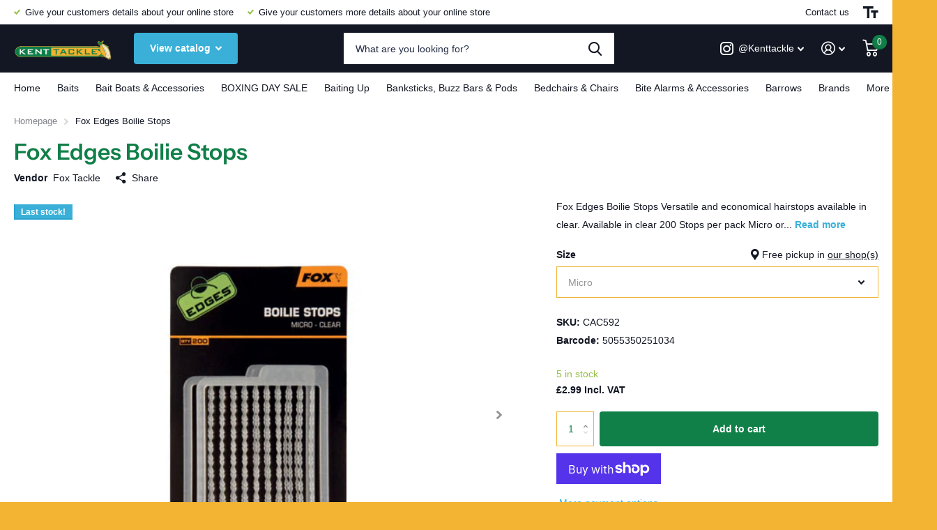

--- FILE ---
content_type: text/html; charset=utf-8
request_url: https://kenttackle.com/products/fox-edges-fox-edges-boilie-stops
body_size: 26625
content:
<!doctype html>
<html lang="en" data-theme="xtra" dir="ltr" class="no-js  ">
	<head>
		<meta charset="utf-8">
		<meta http-equiv="x-ua-compatible" content="ie=edge">
		<title>Fox Edges Boilie Stops - Kent Tackle</title><meta name="description" content="Fox Edges Boilie Stops Versatile and economical hairstops available in clear.   Available in clear 200 Stops per pack Micro or Standard sizes"><meta name="theme-color" content="">
		<meta name="MobileOptimized" content="320">
		<meta name="HandheldFriendly" content="true">
		<meta name="viewport" content="width=device-width, initial-scale=1, minimum-scale=1, maximum-scale=5, viewport-fit=cover, shrink-to-fit=no">
		<meta name="msapplication-config" content="//kenttackle.com/cdn/shop/t/2/assets/browserconfig.xml?v=52024572095365081671674815515">
		<link rel="canonical" href="https://kenttackle.com/products/fox-edges-fox-edges-boilie-stops">
    <link rel="preconnect" href="https://cdn.shopify.com" crossorigin>
		<link rel="preconnect" href="https://fonts.shopifycdn.com" crossorigin><link rel="preload" as="style" href="//kenttackle.com/cdn/shop/t/2/assets/screen.css?v=42534241028143085011674815514">
		<link rel="preload" as="style" href="//kenttackle.com/cdn/shop/t/2/assets/screen-settings.css?v=92870140674040436211759332672">
		
		<link rel="preload" as="font" href="//kenttackle.com/cdn/fonts/instrument_sans/instrumentsans_n6.27dc66245013a6f7f317d383a3cc9a0c347fb42d.woff2" type="font/woff2" crossorigin>
    
		<link rel="preload" as="font" href="//kenttackle.com/cdn/shop/t/2/assets/icomoon.woff2?v=142692698157823554481674815514" crossorigin>
		<link media="screen" rel="stylesheet" href="//kenttackle.com/cdn/shop/t/2/assets/screen.css?v=42534241028143085011674815514" id="core-css">
		
		<noscript><link rel="stylesheet" href="//kenttackle.com/cdn/shop/t/2/assets/async-menu.css?v=171759226801570975091674815515"></noscript><link media="screen" rel="stylesheet" href="//kenttackle.com/cdn/shop/t/2/assets/page-product.css?v=45184997565101531571674815513" id="product-css"><link media="screen" rel="stylesheet" href="//kenttackle.com/cdn/shop/t/2/assets/screen-settings.css?v=92870140674040436211759332672" id="custom-css">
<link rel="manifest" href="//kenttackle.com/cdn/shop/t/2/assets/manifest.json?v=69675086569049310631674815514">
		<link rel="preconnect" href="//cdn.shopify.com">
		<script>document.documentElement.classList.remove('no-js'); document.documentElement.classList.add('js');</script>
		<meta name="msapplication-config" content="//kenttackle.com/cdn/shop/t/2/assets/browserconfig.xml?v=52024572095365081671674815515">
<meta property="og:title" content="Fox Edges Boilie Stops">
<meta property="og:type" content="product">
<meta property="og:description" content="Fox Edges Boilie Stops Versatile and economical hairstops available in clear.   Available in clear 200 Stops per pack Micro or Standard sizes">
<meta property="og:site_name" content="Kent Tackle">
<meta property="og:url" content="https://kenttackle.com/products/fox-edges-fox-edges-boilie-stops">

  
  <meta property="product:price:amount" content="£2.99">
  <meta property="og:price:amount" content="£2.99">
  <meta property="og:price:currency" content="GBP">
  <meta property="og:availability" content="instock" />

<meta property="og:image" content="//kenttackle.com/cdn/shop/products/FoxEdgesBoilieStopsClearMicro.jpg?crop=center&height=500&v=1676915650&width=600">

<meta name="twitter:title" content="Fox Edges Boilie Stops">
<meta name="twitter:description" content="Fox Edges Boilie Stops Versatile and economical hairstops available in clear.   Available in clear 200 Stops per pack Micro or Standard sizes">
<meta name="twitter:site" content="Kent Tackle">

<meta property="twitter:image" content="//kenttackle.com/cdn/shop/products/FoxEdgesBoilieStopsClearMicro.jpg?crop=center&height=500&v=1676915650&width=600">
<script type="application/ld+json">
  [{
        "@context": "http://schema.org",
        "@type": "Product",
        "name": "Fox Edges Boilie Stops",
        "url": "https://kenttackle.com/products/fox-edges-fox-edges-boilie-stops","brand": { "@type": "Brand", "name": "Fox Tackle" },"description": "Fox Edges Boilie Stops\nVersatile and economical hairstops available in clear.\u2028\u2028\n\nAvailable in clear\n200 Stops per pack\nMicro or Standard sizes\n","image": "//kenttackle.com/cdn/shop/products/FoxEdgesBoilieStopsClearMicro.jpg?crop=center&height=500&v=1676915650&width=600","gtin8": "5055350251034","sku": "CAC592","offers": {
          "@type": "Offer",
          "price": "2.99",
          "url": "https://kenttackle.com/products/fox-edges-fox-edges-boilie-stops",
          "priceValidUntil": "2027-01-21",
          "priceCurrency": "GBP",
            "availability": "https://schema.org/InStock",
            "inventoryLevel": "5"}
      },{
      "@context": "http://schema.org/",
      "@type": "Organization",
      "url": "https://kenttackle.com/products/fox-edges-fox-edges-boilie-stops",
      "name": "Kent Tackle",
      "legalName": "Kent Tackle",
      "description": "Fox Edges Boilie Stops Versatile and economical hairstops available in clear.   Available in clear 200 Stops per pack Micro or Standard sizes","contactPoint": {
        "@type": "ContactPoint",
        "contactType": "Customer service",
        "telephone": "01580 754422"
      },
      "address": {
        "@type": "PostalAddress",
        "streetAddress": "Kent Tackle, Hawkhurst Fish Farm, Hastings Road",
        "addressLocality": "Hawkhurst",
        "postalCode": "TN18 4RT",
        "addressCountry": "UNITED KINGDOM"
      }
    },
    {
      "@context": "http://schema.org",
      "@type": "WebSite",
      "url": "https://kenttackle.com/products/fox-edges-fox-edges-boilie-stops",
      "name": "Kent Tackle",
      "description": "Fox Edges Boilie Stops Versatile and economical hairstops available in clear.   Available in clear 200 Stops per pack Micro or Standard sizes",
      "author": [
        {
          "@type": "Organization",
          "url": "https://www.someoneyouknow.online",
          "name": "Someoneyouknow",
          "address": {
            "@type": "PostalAddress",
            "streetAddress": "Wilhelminaplein 25",
            "addressLocality": "Eindhoven",
            "addressRegion": "NB",
            "postalCode": "5611 HG",
            "addressCountry": "NL"
          }
        }
      ]
    }
  ]
</script>

		<script>window.performance && window.performance.mark && window.performance.mark('shopify.content_for_header.start');</script><meta id="shopify-digital-wallet" name="shopify-digital-wallet" content="/68589945125/digital_wallets/dialog">
<meta name="shopify-checkout-api-token" content="32b3a723e1a42898d41b83c441908e53">
<meta id="in-context-paypal-metadata" data-shop-id="68589945125" data-venmo-supported="false" data-environment="production" data-locale="en_US" data-paypal-v4="true" data-currency="GBP">
<link rel="alternate" type="application/json+oembed" href="https://kenttackle.com/products/fox-edges-fox-edges-boilie-stops.oembed">
<script async="async" src="/checkouts/internal/preloads.js?locale=en-GB"></script>
<link rel="preconnect" href="https://shop.app" crossorigin="anonymous">
<script async="async" src="https://shop.app/checkouts/internal/preloads.js?locale=en-GB&shop_id=68589945125" crossorigin="anonymous"></script>
<script id="apple-pay-shop-capabilities" type="application/json">{"shopId":68589945125,"countryCode":"GB","currencyCode":"GBP","merchantCapabilities":["supports3DS"],"merchantId":"gid:\/\/shopify\/Shop\/68589945125","merchantName":"Kent Tackle","requiredBillingContactFields":["postalAddress","email","phone"],"requiredShippingContactFields":["postalAddress","email","phone"],"shippingType":"shipping","supportedNetworks":["visa","maestro","masterCard"],"total":{"type":"pending","label":"Kent Tackle","amount":"1.00"},"shopifyPaymentsEnabled":true,"supportsSubscriptions":true}</script>
<script id="shopify-features" type="application/json">{"accessToken":"32b3a723e1a42898d41b83c441908e53","betas":["rich-media-storefront-analytics"],"domain":"kenttackle.com","predictiveSearch":true,"shopId":68589945125,"locale":"en"}</script>
<script>var Shopify = Shopify || {};
Shopify.shop = "2208f1.myshopify.com";
Shopify.locale = "en";
Shopify.currency = {"active":"GBP","rate":"1.0"};
Shopify.country = "GB";
Shopify.theme = {"name":"Xtra","id":142460354853,"schema_name":"Xtra","schema_version":"2.0.2","theme_store_id":1609,"role":"main"};
Shopify.theme.handle = "null";
Shopify.theme.style = {"id":null,"handle":null};
Shopify.cdnHost = "kenttackle.com/cdn";
Shopify.routes = Shopify.routes || {};
Shopify.routes.root = "/";</script>
<script type="module">!function(o){(o.Shopify=o.Shopify||{}).modules=!0}(window);</script>
<script>!function(o){function n(){var o=[];function n(){o.push(Array.prototype.slice.apply(arguments))}return n.q=o,n}var t=o.Shopify=o.Shopify||{};t.loadFeatures=n(),t.autoloadFeatures=n()}(window);</script>
<script>
  window.ShopifyPay = window.ShopifyPay || {};
  window.ShopifyPay.apiHost = "shop.app\/pay";
  window.ShopifyPay.redirectState = null;
</script>
<script id="shop-js-analytics" type="application/json">{"pageType":"product"}</script>
<script defer="defer" async type="module" src="//kenttackle.com/cdn/shopifycloud/shop-js/modules/v2/client.init-shop-cart-sync_BdyHc3Nr.en.esm.js"></script>
<script defer="defer" async type="module" src="//kenttackle.com/cdn/shopifycloud/shop-js/modules/v2/chunk.common_Daul8nwZ.esm.js"></script>
<script type="module">
  await import("//kenttackle.com/cdn/shopifycloud/shop-js/modules/v2/client.init-shop-cart-sync_BdyHc3Nr.en.esm.js");
await import("//kenttackle.com/cdn/shopifycloud/shop-js/modules/v2/chunk.common_Daul8nwZ.esm.js");

  window.Shopify.SignInWithShop?.initShopCartSync?.({"fedCMEnabled":true,"windoidEnabled":true});

</script>
<script>
  window.Shopify = window.Shopify || {};
  if (!window.Shopify.featureAssets) window.Shopify.featureAssets = {};
  window.Shopify.featureAssets['shop-js'] = {"shop-cart-sync":["modules/v2/client.shop-cart-sync_QYOiDySF.en.esm.js","modules/v2/chunk.common_Daul8nwZ.esm.js"],"init-fed-cm":["modules/v2/client.init-fed-cm_DchLp9rc.en.esm.js","modules/v2/chunk.common_Daul8nwZ.esm.js"],"shop-button":["modules/v2/client.shop-button_OV7bAJc5.en.esm.js","modules/v2/chunk.common_Daul8nwZ.esm.js"],"init-windoid":["modules/v2/client.init-windoid_DwxFKQ8e.en.esm.js","modules/v2/chunk.common_Daul8nwZ.esm.js"],"shop-cash-offers":["modules/v2/client.shop-cash-offers_DWtL6Bq3.en.esm.js","modules/v2/chunk.common_Daul8nwZ.esm.js","modules/v2/chunk.modal_CQq8HTM6.esm.js"],"shop-toast-manager":["modules/v2/client.shop-toast-manager_CX9r1SjA.en.esm.js","modules/v2/chunk.common_Daul8nwZ.esm.js"],"init-shop-email-lookup-coordinator":["modules/v2/client.init-shop-email-lookup-coordinator_UhKnw74l.en.esm.js","modules/v2/chunk.common_Daul8nwZ.esm.js"],"pay-button":["modules/v2/client.pay-button_DzxNnLDY.en.esm.js","modules/v2/chunk.common_Daul8nwZ.esm.js"],"avatar":["modules/v2/client.avatar_BTnouDA3.en.esm.js"],"init-shop-cart-sync":["modules/v2/client.init-shop-cart-sync_BdyHc3Nr.en.esm.js","modules/v2/chunk.common_Daul8nwZ.esm.js"],"shop-login-button":["modules/v2/client.shop-login-button_D8B466_1.en.esm.js","modules/v2/chunk.common_Daul8nwZ.esm.js","modules/v2/chunk.modal_CQq8HTM6.esm.js"],"init-customer-accounts-sign-up":["modules/v2/client.init-customer-accounts-sign-up_C8fpPm4i.en.esm.js","modules/v2/client.shop-login-button_D8B466_1.en.esm.js","modules/v2/chunk.common_Daul8nwZ.esm.js","modules/v2/chunk.modal_CQq8HTM6.esm.js"],"init-shop-for-new-customer-accounts":["modules/v2/client.init-shop-for-new-customer-accounts_CVTO0Ztu.en.esm.js","modules/v2/client.shop-login-button_D8B466_1.en.esm.js","modules/v2/chunk.common_Daul8nwZ.esm.js","modules/v2/chunk.modal_CQq8HTM6.esm.js"],"init-customer-accounts":["modules/v2/client.init-customer-accounts_dRgKMfrE.en.esm.js","modules/v2/client.shop-login-button_D8B466_1.en.esm.js","modules/v2/chunk.common_Daul8nwZ.esm.js","modules/v2/chunk.modal_CQq8HTM6.esm.js"],"shop-follow-button":["modules/v2/client.shop-follow-button_CkZpjEct.en.esm.js","modules/v2/chunk.common_Daul8nwZ.esm.js","modules/v2/chunk.modal_CQq8HTM6.esm.js"],"lead-capture":["modules/v2/client.lead-capture_BntHBhfp.en.esm.js","modules/v2/chunk.common_Daul8nwZ.esm.js","modules/v2/chunk.modal_CQq8HTM6.esm.js"],"checkout-modal":["modules/v2/client.checkout-modal_CfxcYbTm.en.esm.js","modules/v2/chunk.common_Daul8nwZ.esm.js","modules/v2/chunk.modal_CQq8HTM6.esm.js"],"shop-login":["modules/v2/client.shop-login_Da4GZ2H6.en.esm.js","modules/v2/chunk.common_Daul8nwZ.esm.js","modules/v2/chunk.modal_CQq8HTM6.esm.js"],"payment-terms":["modules/v2/client.payment-terms_MV4M3zvL.en.esm.js","modules/v2/chunk.common_Daul8nwZ.esm.js","modules/v2/chunk.modal_CQq8HTM6.esm.js"]};
</script>
<script id="__st">var __st={"a":68589945125,"offset":0,"reqid":"972036ad-1c9f-4278-84e6-bcfde88bdd5f-1769016631","pageurl":"kenttackle.com\/products\/fox-edges-fox-edges-boilie-stops","u":"482a6e0442f3","p":"product","rtyp":"product","rid":8127036490021};</script>
<script>window.ShopifyPaypalV4VisibilityTracking = true;</script>
<script id="captcha-bootstrap">!function(){'use strict';const t='contact',e='account',n='new_comment',o=[[t,t],['blogs',n],['comments',n],[t,'customer']],c=[[e,'customer_login'],[e,'guest_login'],[e,'recover_customer_password'],[e,'create_customer']],r=t=>t.map((([t,e])=>`form[action*='/${t}']:not([data-nocaptcha='true']) input[name='form_type'][value='${e}']`)).join(','),a=t=>()=>t?[...document.querySelectorAll(t)].map((t=>t.form)):[];function s(){const t=[...o],e=r(t);return a(e)}const i='password',u='form_key',d=['recaptcha-v3-token','g-recaptcha-response','h-captcha-response',i],f=()=>{try{return window.sessionStorage}catch{return}},m='__shopify_v',_=t=>t.elements[u];function p(t,e,n=!1){try{const o=window.sessionStorage,c=JSON.parse(o.getItem(e)),{data:r}=function(t){const{data:e,action:n}=t;return t[m]||n?{data:e,action:n}:{data:t,action:n}}(c);for(const[e,n]of Object.entries(r))t.elements[e]&&(t.elements[e].value=n);n&&o.removeItem(e)}catch(o){console.error('form repopulation failed',{error:o})}}const l='form_type',E='cptcha';function T(t){t.dataset[E]=!0}const w=window,h=w.document,L='Shopify',v='ce_forms',y='captcha';let A=!1;((t,e)=>{const n=(g='f06e6c50-85a8-45c8-87d0-21a2b65856fe',I='https://cdn.shopify.com/shopifycloud/storefront-forms-hcaptcha/ce_storefront_forms_captcha_hcaptcha.v1.5.2.iife.js',D={infoText:'Protected by hCaptcha',privacyText:'Privacy',termsText:'Terms'},(t,e,n)=>{const o=w[L][v],c=o.bindForm;if(c)return c(t,g,e,D).then(n);var r;o.q.push([[t,g,e,D],n]),r=I,A||(h.body.append(Object.assign(h.createElement('script'),{id:'captcha-provider',async:!0,src:r})),A=!0)});var g,I,D;w[L]=w[L]||{},w[L][v]=w[L][v]||{},w[L][v].q=[],w[L][y]=w[L][y]||{},w[L][y].protect=function(t,e){n(t,void 0,e),T(t)},Object.freeze(w[L][y]),function(t,e,n,w,h,L){const[v,y,A,g]=function(t,e,n){const i=e?o:[],u=t?c:[],d=[...i,...u],f=r(d),m=r(i),_=r(d.filter((([t,e])=>n.includes(e))));return[a(f),a(m),a(_),s()]}(w,h,L),I=t=>{const e=t.target;return e instanceof HTMLFormElement?e:e&&e.form},D=t=>v().includes(t);t.addEventListener('submit',(t=>{const e=I(t);if(!e)return;const n=D(e)&&!e.dataset.hcaptchaBound&&!e.dataset.recaptchaBound,o=_(e),c=g().includes(e)&&(!o||!o.value);(n||c)&&t.preventDefault(),c&&!n&&(function(t){try{if(!f())return;!function(t){const e=f();if(!e)return;const n=_(t);if(!n)return;const o=n.value;o&&e.removeItem(o)}(t);const e=Array.from(Array(32),(()=>Math.random().toString(36)[2])).join('');!function(t,e){_(t)||t.append(Object.assign(document.createElement('input'),{type:'hidden',name:u})),t.elements[u].value=e}(t,e),function(t,e){const n=f();if(!n)return;const o=[...t.querySelectorAll(`input[type='${i}']`)].map((({name:t})=>t)),c=[...d,...o],r={};for(const[a,s]of new FormData(t).entries())c.includes(a)||(r[a]=s);n.setItem(e,JSON.stringify({[m]:1,action:t.action,data:r}))}(t,e)}catch(e){console.error('failed to persist form',e)}}(e),e.submit())}));const S=(t,e)=>{t&&!t.dataset[E]&&(n(t,e.some((e=>e===t))),T(t))};for(const o of['focusin','change'])t.addEventListener(o,(t=>{const e=I(t);D(e)&&S(e,y())}));const B=e.get('form_key'),M=e.get(l),P=B&&M;t.addEventListener('DOMContentLoaded',(()=>{const t=y();if(P)for(const e of t)e.elements[l].value===M&&p(e,B);[...new Set([...A(),...v().filter((t=>'true'===t.dataset.shopifyCaptcha))])].forEach((e=>S(e,t)))}))}(h,new URLSearchParams(w.location.search),n,t,e,['guest_login'])})(!0,!0)}();</script>
<script integrity="sha256-4kQ18oKyAcykRKYeNunJcIwy7WH5gtpwJnB7kiuLZ1E=" data-source-attribution="shopify.loadfeatures" defer="defer" src="//kenttackle.com/cdn/shopifycloud/storefront/assets/storefront/load_feature-a0a9edcb.js" crossorigin="anonymous"></script>
<script crossorigin="anonymous" defer="defer" src="//kenttackle.com/cdn/shopifycloud/storefront/assets/shopify_pay/storefront-65b4c6d7.js?v=20250812"></script>
<script data-source-attribution="shopify.dynamic_checkout.dynamic.init">var Shopify=Shopify||{};Shopify.PaymentButton=Shopify.PaymentButton||{isStorefrontPortableWallets:!0,init:function(){window.Shopify.PaymentButton.init=function(){};var t=document.createElement("script");t.src="https://kenttackle.com/cdn/shopifycloud/portable-wallets/latest/portable-wallets.en.js",t.type="module",document.head.appendChild(t)}};
</script>
<script data-source-attribution="shopify.dynamic_checkout.buyer_consent">
  function portableWalletsHideBuyerConsent(e){var t=document.getElementById("shopify-buyer-consent"),n=document.getElementById("shopify-subscription-policy-button");t&&n&&(t.classList.add("hidden"),t.setAttribute("aria-hidden","true"),n.removeEventListener("click",e))}function portableWalletsShowBuyerConsent(e){var t=document.getElementById("shopify-buyer-consent"),n=document.getElementById("shopify-subscription-policy-button");t&&n&&(t.classList.remove("hidden"),t.removeAttribute("aria-hidden"),n.addEventListener("click",e))}window.Shopify?.PaymentButton&&(window.Shopify.PaymentButton.hideBuyerConsent=portableWalletsHideBuyerConsent,window.Shopify.PaymentButton.showBuyerConsent=portableWalletsShowBuyerConsent);
</script>
<script>
  function portableWalletsCleanup(e){e&&e.src&&console.error("Failed to load portable wallets script "+e.src);var t=document.querySelectorAll("shopify-accelerated-checkout .shopify-payment-button__skeleton, shopify-accelerated-checkout-cart .wallet-cart-button__skeleton"),e=document.getElementById("shopify-buyer-consent");for(let e=0;e<t.length;e++)t[e].remove();e&&e.remove()}function portableWalletsNotLoadedAsModule(e){e instanceof ErrorEvent&&"string"==typeof e.message&&e.message.includes("import.meta")&&"string"==typeof e.filename&&e.filename.includes("portable-wallets")&&(window.removeEventListener("error",portableWalletsNotLoadedAsModule),window.Shopify.PaymentButton.failedToLoad=e,"loading"===document.readyState?document.addEventListener("DOMContentLoaded",window.Shopify.PaymentButton.init):window.Shopify.PaymentButton.init())}window.addEventListener("error",portableWalletsNotLoadedAsModule);
</script>

<script type="module" src="https://kenttackle.com/cdn/shopifycloud/portable-wallets/latest/portable-wallets.en.js" onError="portableWalletsCleanup(this)" crossorigin="anonymous"></script>
<script nomodule>
  document.addEventListener("DOMContentLoaded", portableWalletsCleanup);
</script>

<link id="shopify-accelerated-checkout-styles" rel="stylesheet" media="screen" href="https://kenttackle.com/cdn/shopifycloud/portable-wallets/latest/accelerated-checkout-backwards-compat.css" crossorigin="anonymous">
<style id="shopify-accelerated-checkout-cart">
        #shopify-buyer-consent {
  margin-top: 1em;
  display: inline-block;
  width: 100%;
}

#shopify-buyer-consent.hidden {
  display: none;
}

#shopify-subscription-policy-button {
  background: none;
  border: none;
  padding: 0;
  text-decoration: underline;
  font-size: inherit;
  cursor: pointer;
}

#shopify-subscription-policy-button::before {
  box-shadow: none;
}

      </style>

<script>window.performance && window.performance.mark && window.performance.mark('shopify.content_for_header.end');</script>
		
	<link href="https://monorail-edge.shopifysvc.com" rel="dns-prefetch">
<script>(function(){if ("sendBeacon" in navigator && "performance" in window) {try {var session_token_from_headers = performance.getEntriesByType('navigation')[0].serverTiming.find(x => x.name == '_s').description;} catch {var session_token_from_headers = undefined;}var session_cookie_matches = document.cookie.match(/_shopify_s=([^;]*)/);var session_token_from_cookie = session_cookie_matches && session_cookie_matches.length === 2 ? session_cookie_matches[1] : "";var session_token = session_token_from_headers || session_token_from_cookie || "";function handle_abandonment_event(e) {var entries = performance.getEntries().filter(function(entry) {return /monorail-edge.shopifysvc.com/.test(entry.name);});if (!window.abandonment_tracked && entries.length === 0) {window.abandonment_tracked = true;var currentMs = Date.now();var navigation_start = performance.timing.navigationStart;var payload = {shop_id: 68589945125,url: window.location.href,navigation_start,duration: currentMs - navigation_start,session_token,page_type: "product"};window.navigator.sendBeacon("https://monorail-edge.shopifysvc.com/v1/produce", JSON.stringify({schema_id: "online_store_buyer_site_abandonment/1.1",payload: payload,metadata: {event_created_at_ms: currentMs,event_sent_at_ms: currentMs}}));}}window.addEventListener('pagehide', handle_abandonment_event);}}());</script>
<script id="web-pixels-manager-setup">(function e(e,d,r,n,o){if(void 0===o&&(o={}),!Boolean(null===(a=null===(i=window.Shopify)||void 0===i?void 0:i.analytics)||void 0===a?void 0:a.replayQueue)){var i,a;window.Shopify=window.Shopify||{};var t=window.Shopify;t.analytics=t.analytics||{};var s=t.analytics;s.replayQueue=[],s.publish=function(e,d,r){return s.replayQueue.push([e,d,r]),!0};try{self.performance.mark("wpm:start")}catch(e){}var l=function(){var e={modern:/Edge?\/(1{2}[4-9]|1[2-9]\d|[2-9]\d{2}|\d{4,})\.\d+(\.\d+|)|Firefox\/(1{2}[4-9]|1[2-9]\d|[2-9]\d{2}|\d{4,})\.\d+(\.\d+|)|Chrom(ium|e)\/(9{2}|\d{3,})\.\d+(\.\d+|)|(Maci|X1{2}).+ Version\/(15\.\d+|(1[6-9]|[2-9]\d|\d{3,})\.\d+)([,.]\d+|)( \(\w+\)|)( Mobile\/\w+|) Safari\/|Chrome.+OPR\/(9{2}|\d{3,})\.\d+\.\d+|(CPU[ +]OS|iPhone[ +]OS|CPU[ +]iPhone|CPU IPhone OS|CPU iPad OS)[ +]+(15[._]\d+|(1[6-9]|[2-9]\d|\d{3,})[._]\d+)([._]\d+|)|Android:?[ /-](13[3-9]|1[4-9]\d|[2-9]\d{2}|\d{4,})(\.\d+|)(\.\d+|)|Android.+Firefox\/(13[5-9]|1[4-9]\d|[2-9]\d{2}|\d{4,})\.\d+(\.\d+|)|Android.+Chrom(ium|e)\/(13[3-9]|1[4-9]\d|[2-9]\d{2}|\d{4,})\.\d+(\.\d+|)|SamsungBrowser\/([2-9]\d|\d{3,})\.\d+/,legacy:/Edge?\/(1[6-9]|[2-9]\d|\d{3,})\.\d+(\.\d+|)|Firefox\/(5[4-9]|[6-9]\d|\d{3,})\.\d+(\.\d+|)|Chrom(ium|e)\/(5[1-9]|[6-9]\d|\d{3,})\.\d+(\.\d+|)([\d.]+$|.*Safari\/(?![\d.]+ Edge\/[\d.]+$))|(Maci|X1{2}).+ Version\/(10\.\d+|(1[1-9]|[2-9]\d|\d{3,})\.\d+)([,.]\d+|)( \(\w+\)|)( Mobile\/\w+|) Safari\/|Chrome.+OPR\/(3[89]|[4-9]\d|\d{3,})\.\d+\.\d+|(CPU[ +]OS|iPhone[ +]OS|CPU[ +]iPhone|CPU IPhone OS|CPU iPad OS)[ +]+(10[._]\d+|(1[1-9]|[2-9]\d|\d{3,})[._]\d+)([._]\d+|)|Android:?[ /-](13[3-9]|1[4-9]\d|[2-9]\d{2}|\d{4,})(\.\d+|)(\.\d+|)|Mobile Safari.+OPR\/([89]\d|\d{3,})\.\d+\.\d+|Android.+Firefox\/(13[5-9]|1[4-9]\d|[2-9]\d{2}|\d{4,})\.\d+(\.\d+|)|Android.+Chrom(ium|e)\/(13[3-9]|1[4-9]\d|[2-9]\d{2}|\d{4,})\.\d+(\.\d+|)|Android.+(UC? ?Browser|UCWEB|U3)[ /]?(15\.([5-9]|\d{2,})|(1[6-9]|[2-9]\d|\d{3,})\.\d+)\.\d+|SamsungBrowser\/(5\.\d+|([6-9]|\d{2,})\.\d+)|Android.+MQ{2}Browser\/(14(\.(9|\d{2,})|)|(1[5-9]|[2-9]\d|\d{3,})(\.\d+|))(\.\d+|)|K[Aa][Ii]OS\/(3\.\d+|([4-9]|\d{2,})\.\d+)(\.\d+|)/},d=e.modern,r=e.legacy,n=navigator.userAgent;return n.match(d)?"modern":n.match(r)?"legacy":"unknown"}(),u="modern"===l?"modern":"legacy",c=(null!=n?n:{modern:"",legacy:""})[u],f=function(e){return[e.baseUrl,"/wpm","/b",e.hashVersion,"modern"===e.buildTarget?"m":"l",".js"].join("")}({baseUrl:d,hashVersion:r,buildTarget:u}),m=function(e){var d=e.version,r=e.bundleTarget,n=e.surface,o=e.pageUrl,i=e.monorailEndpoint;return{emit:function(e){var a=e.status,t=e.errorMsg,s=(new Date).getTime(),l=JSON.stringify({metadata:{event_sent_at_ms:s},events:[{schema_id:"web_pixels_manager_load/3.1",payload:{version:d,bundle_target:r,page_url:o,status:a,surface:n,error_msg:t},metadata:{event_created_at_ms:s}}]});if(!i)return console&&console.warn&&console.warn("[Web Pixels Manager] No Monorail endpoint provided, skipping logging."),!1;try{return self.navigator.sendBeacon.bind(self.navigator)(i,l)}catch(e){}var u=new XMLHttpRequest;try{return u.open("POST",i,!0),u.setRequestHeader("Content-Type","text/plain"),u.send(l),!0}catch(e){return console&&console.warn&&console.warn("[Web Pixels Manager] Got an unhandled error while logging to Monorail."),!1}}}}({version:r,bundleTarget:l,surface:e.surface,pageUrl:self.location.href,monorailEndpoint:e.monorailEndpoint});try{o.browserTarget=l,function(e){var d=e.src,r=e.async,n=void 0===r||r,o=e.onload,i=e.onerror,a=e.sri,t=e.scriptDataAttributes,s=void 0===t?{}:t,l=document.createElement("script"),u=document.querySelector("head"),c=document.querySelector("body");if(l.async=n,l.src=d,a&&(l.integrity=a,l.crossOrigin="anonymous"),s)for(var f in s)if(Object.prototype.hasOwnProperty.call(s,f))try{l.dataset[f]=s[f]}catch(e){}if(o&&l.addEventListener("load",o),i&&l.addEventListener("error",i),u)u.appendChild(l);else{if(!c)throw new Error("Did not find a head or body element to append the script");c.appendChild(l)}}({src:f,async:!0,onload:function(){if(!function(){var e,d;return Boolean(null===(d=null===(e=window.Shopify)||void 0===e?void 0:e.analytics)||void 0===d?void 0:d.initialized)}()){var d=window.webPixelsManager.init(e)||void 0;if(d){var r=window.Shopify.analytics;r.replayQueue.forEach((function(e){var r=e[0],n=e[1],o=e[2];d.publishCustomEvent(r,n,o)})),r.replayQueue=[],r.publish=d.publishCustomEvent,r.visitor=d.visitor,r.initialized=!0}}},onerror:function(){return m.emit({status:"failed",errorMsg:"".concat(f," has failed to load")})},sri:function(e){var d=/^sha384-[A-Za-z0-9+/=]+$/;return"string"==typeof e&&d.test(e)}(c)?c:"",scriptDataAttributes:o}),m.emit({status:"loading"})}catch(e){m.emit({status:"failed",errorMsg:(null==e?void 0:e.message)||"Unknown error"})}}})({shopId: 68589945125,storefrontBaseUrl: "https://kenttackle.com",extensionsBaseUrl: "https://extensions.shopifycdn.com/cdn/shopifycloud/web-pixels-manager",monorailEndpoint: "https://monorail-edge.shopifysvc.com/unstable/produce_batch",surface: "storefront-renderer",enabledBetaFlags: ["2dca8a86"],webPixelsConfigList: [{"id":"shopify-app-pixel","configuration":"{}","eventPayloadVersion":"v1","runtimeContext":"STRICT","scriptVersion":"0450","apiClientId":"shopify-pixel","type":"APP","privacyPurposes":["ANALYTICS","MARKETING"]},{"id":"shopify-custom-pixel","eventPayloadVersion":"v1","runtimeContext":"LAX","scriptVersion":"0450","apiClientId":"shopify-pixel","type":"CUSTOM","privacyPurposes":["ANALYTICS","MARKETING"]}],isMerchantRequest: false,initData: {"shop":{"name":"Kent Tackle","paymentSettings":{"currencyCode":"GBP"},"myshopifyDomain":"2208f1.myshopify.com","countryCode":"GB","storefrontUrl":"https:\/\/kenttackle.com"},"customer":null,"cart":null,"checkout":null,"productVariants":[{"price":{"amount":2.99,"currencyCode":"GBP"},"product":{"title":"Fox Edges Boilie Stops","vendor":"Fox Tackle","id":"8127036490021","untranslatedTitle":"Fox Edges Boilie Stops","url":"\/products\/fox-edges-fox-edges-boilie-stops","type":"Fishing Bait Stop"},"id":"44542192419109","image":{"src":"\/\/kenttackle.com\/cdn\/shop\/products\/FoxEdgesBoilieStopsClearMicro.jpg?v=1676915650"},"sku":"CAC592","title":"Micro","untranslatedTitle":"Micro"},{"price":{"amount":2.99,"currencyCode":"GBP"},"product":{"title":"Fox Edges Boilie Stops","vendor":"Fox Tackle","id":"8127036490021","untranslatedTitle":"Fox Edges Boilie Stops","url":"\/products\/fox-edges-fox-edges-boilie-stops","type":"Fishing Bait Stop"},"id":"44542192451877","image":{"src":"\/\/kenttackle.com\/cdn\/shop\/products\/FoxEdgesBoilieStopsClearStandard.jpg?v=1676915654"},"sku":"CAC593","title":"Standard","untranslatedTitle":"Standard"}],"purchasingCompany":null},},"https://kenttackle.com/cdn","fcfee988w5aeb613cpc8e4bc33m6693e112",{"modern":"","legacy":""},{"shopId":"68589945125","storefrontBaseUrl":"https:\/\/kenttackle.com","extensionBaseUrl":"https:\/\/extensions.shopifycdn.com\/cdn\/shopifycloud\/web-pixels-manager","surface":"storefront-renderer","enabledBetaFlags":"[\"2dca8a86\"]","isMerchantRequest":"false","hashVersion":"fcfee988w5aeb613cpc8e4bc33m6693e112","publish":"custom","events":"[[\"page_viewed\",{}],[\"product_viewed\",{\"productVariant\":{\"price\":{\"amount\":2.99,\"currencyCode\":\"GBP\"},\"product\":{\"title\":\"Fox Edges Boilie Stops\",\"vendor\":\"Fox Tackle\",\"id\":\"8127036490021\",\"untranslatedTitle\":\"Fox Edges Boilie Stops\",\"url\":\"\/products\/fox-edges-fox-edges-boilie-stops\",\"type\":\"Fishing Bait Stop\"},\"id\":\"44542192419109\",\"image\":{\"src\":\"\/\/kenttackle.com\/cdn\/shop\/products\/FoxEdgesBoilieStopsClearMicro.jpg?v=1676915650\"},\"sku\":\"CAC592\",\"title\":\"Micro\",\"untranslatedTitle\":\"Micro\"}}]]"});</script><script>
  window.ShopifyAnalytics = window.ShopifyAnalytics || {};
  window.ShopifyAnalytics.meta = window.ShopifyAnalytics.meta || {};
  window.ShopifyAnalytics.meta.currency = 'GBP';
  var meta = {"product":{"id":8127036490021,"gid":"gid:\/\/shopify\/Product\/8127036490021","vendor":"Fox Tackle","type":"Fishing Bait Stop","handle":"fox-edges-fox-edges-boilie-stops","variants":[{"id":44542192419109,"price":299,"name":"Fox Edges Boilie Stops - Micro","public_title":"Micro","sku":"CAC592"},{"id":44542192451877,"price":299,"name":"Fox Edges Boilie Stops - Standard","public_title":"Standard","sku":"CAC593"}],"remote":false},"page":{"pageType":"product","resourceType":"product","resourceId":8127036490021,"requestId":"972036ad-1c9f-4278-84e6-bcfde88bdd5f-1769016631"}};
  for (var attr in meta) {
    window.ShopifyAnalytics.meta[attr] = meta[attr];
  }
</script>
<script class="analytics">
  (function () {
    var customDocumentWrite = function(content) {
      var jquery = null;

      if (window.jQuery) {
        jquery = window.jQuery;
      } else if (window.Checkout && window.Checkout.$) {
        jquery = window.Checkout.$;
      }

      if (jquery) {
        jquery('body').append(content);
      }
    };

    var hasLoggedConversion = function(token) {
      if (token) {
        return document.cookie.indexOf('loggedConversion=' + token) !== -1;
      }
      return false;
    }

    var setCookieIfConversion = function(token) {
      if (token) {
        var twoMonthsFromNow = new Date(Date.now());
        twoMonthsFromNow.setMonth(twoMonthsFromNow.getMonth() + 2);

        document.cookie = 'loggedConversion=' + token + '; expires=' + twoMonthsFromNow;
      }
    }

    var trekkie = window.ShopifyAnalytics.lib = window.trekkie = window.trekkie || [];
    if (trekkie.integrations) {
      return;
    }
    trekkie.methods = [
      'identify',
      'page',
      'ready',
      'track',
      'trackForm',
      'trackLink'
    ];
    trekkie.factory = function(method) {
      return function() {
        var args = Array.prototype.slice.call(arguments);
        args.unshift(method);
        trekkie.push(args);
        return trekkie;
      };
    };
    for (var i = 0; i < trekkie.methods.length; i++) {
      var key = trekkie.methods[i];
      trekkie[key] = trekkie.factory(key);
    }
    trekkie.load = function(config) {
      trekkie.config = config || {};
      trekkie.config.initialDocumentCookie = document.cookie;
      var first = document.getElementsByTagName('script')[0];
      var script = document.createElement('script');
      script.type = 'text/javascript';
      script.onerror = function(e) {
        var scriptFallback = document.createElement('script');
        scriptFallback.type = 'text/javascript';
        scriptFallback.onerror = function(error) {
                var Monorail = {
      produce: function produce(monorailDomain, schemaId, payload) {
        var currentMs = new Date().getTime();
        var event = {
          schema_id: schemaId,
          payload: payload,
          metadata: {
            event_created_at_ms: currentMs,
            event_sent_at_ms: currentMs
          }
        };
        return Monorail.sendRequest("https://" + monorailDomain + "/v1/produce", JSON.stringify(event));
      },
      sendRequest: function sendRequest(endpointUrl, payload) {
        // Try the sendBeacon API
        if (window && window.navigator && typeof window.navigator.sendBeacon === 'function' && typeof window.Blob === 'function' && !Monorail.isIos12()) {
          var blobData = new window.Blob([payload], {
            type: 'text/plain'
          });

          if (window.navigator.sendBeacon(endpointUrl, blobData)) {
            return true;
          } // sendBeacon was not successful

        } // XHR beacon

        var xhr = new XMLHttpRequest();

        try {
          xhr.open('POST', endpointUrl);
          xhr.setRequestHeader('Content-Type', 'text/plain');
          xhr.send(payload);
        } catch (e) {
          console.log(e);
        }

        return false;
      },
      isIos12: function isIos12() {
        return window.navigator.userAgent.lastIndexOf('iPhone; CPU iPhone OS 12_') !== -1 || window.navigator.userAgent.lastIndexOf('iPad; CPU OS 12_') !== -1;
      }
    };
    Monorail.produce('monorail-edge.shopifysvc.com',
      'trekkie_storefront_load_errors/1.1',
      {shop_id: 68589945125,
      theme_id: 142460354853,
      app_name: "storefront",
      context_url: window.location.href,
      source_url: "//kenttackle.com/cdn/s/trekkie.storefront.cd680fe47e6c39ca5d5df5f0a32d569bc48c0f27.min.js"});

        };
        scriptFallback.async = true;
        scriptFallback.src = '//kenttackle.com/cdn/s/trekkie.storefront.cd680fe47e6c39ca5d5df5f0a32d569bc48c0f27.min.js';
        first.parentNode.insertBefore(scriptFallback, first);
      };
      script.async = true;
      script.src = '//kenttackle.com/cdn/s/trekkie.storefront.cd680fe47e6c39ca5d5df5f0a32d569bc48c0f27.min.js';
      first.parentNode.insertBefore(script, first);
    };
    trekkie.load(
      {"Trekkie":{"appName":"storefront","development":false,"defaultAttributes":{"shopId":68589945125,"isMerchantRequest":null,"themeId":142460354853,"themeCityHash":"12870037505388433968","contentLanguage":"en","currency":"GBP","eventMetadataId":"0efd0e20-6127-440d-8d70-cdab8a461997"},"isServerSideCookieWritingEnabled":true,"monorailRegion":"shop_domain","enabledBetaFlags":["65f19447"]},"Session Attribution":{},"S2S":{"facebookCapiEnabled":false,"source":"trekkie-storefront-renderer","apiClientId":580111}}
    );

    var loaded = false;
    trekkie.ready(function() {
      if (loaded) return;
      loaded = true;

      window.ShopifyAnalytics.lib = window.trekkie;

      var originalDocumentWrite = document.write;
      document.write = customDocumentWrite;
      try { window.ShopifyAnalytics.merchantGoogleAnalytics.call(this); } catch(error) {};
      document.write = originalDocumentWrite;

      window.ShopifyAnalytics.lib.page(null,{"pageType":"product","resourceType":"product","resourceId":8127036490021,"requestId":"972036ad-1c9f-4278-84e6-bcfde88bdd5f-1769016631","shopifyEmitted":true});

      var match = window.location.pathname.match(/checkouts\/(.+)\/(thank_you|post_purchase)/)
      var token = match? match[1]: undefined;
      if (!hasLoggedConversion(token)) {
        setCookieIfConversion(token);
        window.ShopifyAnalytics.lib.track("Viewed Product",{"currency":"GBP","variantId":44542192419109,"productId":8127036490021,"productGid":"gid:\/\/shopify\/Product\/8127036490021","name":"Fox Edges Boilie Stops - Micro","price":"2.99","sku":"CAC592","brand":"Fox Tackle","variant":"Micro","category":"Fishing Bait Stop","nonInteraction":true,"remote":false},undefined,undefined,{"shopifyEmitted":true});
      window.ShopifyAnalytics.lib.track("monorail:\/\/trekkie_storefront_viewed_product\/1.1",{"currency":"GBP","variantId":44542192419109,"productId":8127036490021,"productGid":"gid:\/\/shopify\/Product\/8127036490021","name":"Fox Edges Boilie Stops - Micro","price":"2.99","sku":"CAC592","brand":"Fox Tackle","variant":"Micro","category":"Fishing Bait Stop","nonInteraction":true,"remote":false,"referer":"https:\/\/kenttackle.com\/products\/fox-edges-fox-edges-boilie-stops"});
      }
    });


        var eventsListenerScript = document.createElement('script');
        eventsListenerScript.async = true;
        eventsListenerScript.src = "//kenttackle.com/cdn/shopifycloud/storefront/assets/shop_events_listener-3da45d37.js";
        document.getElementsByTagName('head')[0].appendChild(eventsListenerScript);

})();</script>
<script
  defer
  src="https://kenttackle.com/cdn/shopifycloud/perf-kit/shopify-perf-kit-3.0.4.min.js"
  data-application="storefront-renderer"
  data-shop-id="68589945125"
  data-render-region="gcp-us-central1"
  data-page-type="product"
  data-theme-instance-id="142460354853"
  data-theme-name="Xtra"
  data-theme-version="2.0.2"
  data-monorail-region="shop_domain"
  data-resource-timing-sampling-rate="10"
  data-shs="true"
  data-shs-beacon="true"
  data-shs-export-with-fetch="true"
  data-shs-logs-sample-rate="1"
  data-shs-beacon-endpoint="https://kenttackle.com/api/collect"
></script>
</head>
	<body class="template-product"><div id="shopify-section-announcement-bar" class="shopify-section"><style data-shopify>:root {
      --custom_alert_bg: var(--dark_gradient_bg);
      --custom_alert_fg: var(--dark_fg);
    }</style></div>



</div><div id="root"><div id="shopify-section-header" class="shopify-section">
<script>document.documentElement.classList.add('t1sr-mobile');</script><nav id="skip">
  <ul>
    <li><a href="/" accesskey="a" class="link-accessible">Toggle accessibility mode (a)</a></li>
    <li><a href="/" accesskey="h">Go to homepage (h)</a></li>
    <li><a href="#nav" accesskey="n">Go to navigation (n)</a></li>
    <li><a href="/search" aria-controls="search" accesskey="s">Go to search (s)</a></li>
    <li><a href="#content" accesskey="c">Go to content (c)</a></li>
    <li><a href="#shopify-section-footer" accesskey="f">Go to footer (f)</a></li>
  </ul>
</nav>
<div id="header-outer"><nav id="nav-top"><ul class="l4us mobile-text-center" data-autoplay=3000><li >
                 Give your customers details about your online store
              </li><li >
                Give your customers more details about your online store
              </li></ul><ul data-type="top-nav">
        <li><a href="/pages/contact">Contact us</a></li>
        <li><a href="./" class="link-accessible" aria-label="Toggle accessibility mode"><i aria-hidden="true" class="icon-text-size"></i> <span class="hidden">Toggle accessibility mode</span></a></li>
</ul>
    </nav><div id="header">
    <div id="header-inner"><p id="logo" class="
    text-center-mobile
    
    
    
    ">
    <a href="/"><picture><img
              class="logo-img mobile-only"
              
              srcset=",//kenttackle.com/cdn/shop/files/Kent_Tackle_shop_main.png?pad_color=fff&v=1679574329&width=165 165w,//kenttackle.com/cdn/shop/files/Kent_Tackle_shop_main.png?pad_color=fff&v=1679574329&width=240 240w,//kenttackle.com/cdn/shop/files/Kent_Tackle_shop_main.png?pad_color=fff&v=1679574329&width=350 350w,//kenttackle.com/cdn/shop/files/Kent_Tackle_shop_main.png?pad_color=fff&v=1679574329&width=533 533w,//kenttackle.com/cdn/shop/files/Kent_Tackle_shop_main.png?pad_color=fff&v=1679574329&width=720 720w"
              src="//kenttackle.com/cdn/shop/files/Kent_Tackle_shop_main.png?v=1679574329"
              
              sizes="
                (min-width: 760px) 0
                140
              "
              width="140"
              height="36"
              alt="Kent Tackle"
            ><img
            class="logo-img mobile-hide"
            
              srcset=",//kenttackle.com/cdn/shop/files/Kent_Tackle_shop_main.png?pad_color=fff&v=1679574329&width=165 165w,//kenttackle.com/cdn/shop/files/Kent_Tackle_shop_main.png?pad_color=fff&v=1679574329&width=240 240w,//kenttackle.com/cdn/shop/files/Kent_Tackle_shop_main.png?pad_color=fff&v=1679574329&width=350 350w,//kenttackle.com/cdn/shop/files/Kent_Tackle_shop_main.png?pad_color=fff&v=1679574329&width=533 533w,//kenttackle.com/cdn/shop/files/Kent_Tackle_shop_main.png?pad_color=fff&v=1679574329&width=720 720w"
              src="//kenttackle.com/cdn/shop/files/Kent_Tackle_shop_main.png?v=1679574329&width=140"
            
            sizes="
              (min-width: 760px) 140
              0
            "
            width="140"
            height="36"
            alt="Kent Tackle"
          >
        </picture></a><style data-shopify>
        #logo img {
          width: 140px;
        }
        @media only screen and (max-width: 47.5em) {
          #logo img {
            width: 140px;
          }
        }
      </style>
</p>
<p class="link-btn "><a href="/" class="mobile-hide" aria-controls="nav">View catalog <i aria-hidden="true" class="icon-chevron-down"></i></a></p>
<form action="/search" method="get" id="search" class="
    compact compact-mobile
    text-center-sticky
    no-overlay
    ">
    <fieldset>
      <legend>Search</legend>
      <p>
        <label for="search_main">Search</label>
        <input type="search" id="search_main" name="q" placeholder="What are you looking for?" autocomplete="off" required>
        <button type="submit" class="override">Zoeken</button>
      </p>
      <div id="livesearch">
        <div class="cols">
          <p>Search results</p>
        </div>
      </div>
    </fieldset>
  </form>
</div>
    <nav id="nav-user" class="text-end">
      <ul data-type="user-nav"><li class="mobile-only"><a href="/pages/contact">Contact us</a></li><li class="sub mobile-hide"><a href="./" class="toggle" aria-label="Read more"><i aria-hidden="true" class="icon-instagram"></i><span>@Kenttackle</span></a>
                  <ul><li><a aria-label="Instagram" href="https://www.instagram.com/kenttackle/" rel="external noopener" target="external"><i aria-hidden="true" class="icon-instagram"></i>@Kenttackle</a></li><li><a aria-label="YouTube" href="https://www.youtube.com/channel/UCOxeG9d9cRejC5KQ7MeKz_g" rel="external noopener" target="external"><i aria-hidden="true" class="icon-youtube"></i>Kent Tackle</a></li><li><a aria-label="facebook" href="https://www.facebook.com/profile.php?id=100063667775612" rel="external noopener" target="external"><i aria-hidden="true" class="icon-facebook"></i>Kent tackle</a></li></ul></li><li class="sub user-login menu-hide"><a href="/account/login" class="toggle mobile-hide"><i aria-hidden="true" aria-label="Sign in" class="icon-user"></i> <span class="desktop-hide">Sign in</span></a>
  						<a href="/account/login" class="mobile-only" data-panel="login" aria-label="Sign in"><i aria-hidden="true" class="icon-user"></i> <span class="desktop-hide">Sign in</span></a><form method="post" action="/account/login" id="customer_login" accept-charset="UTF-8" data-login-with-shop-sign-in="true" class="f8vl"><input type="hidden" name="form_type" value="customer_login" /><input type="hidden" name="utf8" value="✓" /><fieldset>
                  <legend>Login</legend>
                  <p class="strong">Login</p>
                  <p>
                    <label for="login_email_address">Email<span class="overlay-theme">*</span></label>
                    <input type="email" id="login_email_address" name="customer[email]" placeholder="Email" required>
                  </p>
                  <p>
                    <label for="login_password">Password<span class="overlay-theme">*</span> <a href="./" class="show"><span>Toon</span> <span class="hidden">Hide</span></a></label>
                    <input type="password" id="login_password" name="customer[password]" placeholder="Password" required>
                    <a href="/account/login#recover" class="size-12">Forgot your password?</a>
                  </p>
                  <p class="submit">
                    <button type="submit">Sign in</button>
                    Don&#39;t have an account yet?<br> <a href="/account/register" class="overlay-content">Create account</a>
                  </p>
                </fieldset></form></li>
          <li class="cart">
            <a href="/cart" data-panel="cart" aria-label="Winkelwagen"><i aria-hidden="true" class="icon-cart"><span id="cart-count">0</span></i> <span class="hidden">Cart</span></a>
          </li>
        
      </ul>
    </nav>
  </div><nav id="nav-bar" aria-label="Back" class=" has-menu-bar">
	      <ul data-type="horizontal-nav">
<li class="" >
            <a accesskey="1" href="/">Home
</a>
            <em>(1)</em></li><li class="sub" >
            <a accesskey="2" href="/collections/baits/Artificial-Baits+Bait-Ingredients">Baits
</a>
            <em>(2)</em>
                <a href="./" class="toggle">All collections</a>
                <ul>
                    
                    <li>
                        <ul>
                            
                            <li><a href="/collections/artificial-baits">Artificial Baits
                                </a></li>
                            

                            <li><a href="/collections/artificial-baits">Bait Ingredients
                                </a></li>
                            

                            <li><a href="/collections/boilies">Boilies
                                </a>
                                    <a href="/collections/boilies" class="toggle">Toggle submenu Boilies</a>
                                    <ul><li>
                                                <a href="/collections/shelf-life-boilies">Shelf-Life Boilies
                                                </a>
                                            </li><li>
                                                <a href="/collections/freezer-boilies"> Freezer Boilies
                                                </a>
                                            </li></ul></li>
                            

                            <li><a href="/collections/dead-baits">Dead Baits
                                </a></li>
                            
                            </li>
                        </ul>
                        

                    
                    <li>
                        <ul>
                            
                            <li><a href="/collections/groundbaits-stick-mixes">Groundbaits & Stick Mixes
                                </a></li>
                            

                            <li><a href="/collections/hookbaits-pop-ups">Hookbaits & Pop-Ups
                                </a></li>
                            

                            <li><a href="/collections/liquids">Liquids
                                </a></li>
                            

                            <li><a href="/collections/maggots-worms">Maggots & Worms
                                </a></li>
                            

                            <li><a href="/collections/meats-pastes">Meats & Pastes
                                </a></li>
                            

                            <li><a href="/collections/particles">Particles
                                </a></li>
                            
                            </li>
                        </ul>
                        
</ul></li><li class="" >
            <a accesskey="3" href="/collections/bait-boats-accessories">Bait Boats & Accessories
</a>
            <em>(3)</em></li><li class="" >
            <a accesskey="4" href="/collections/special-offers">BOXING DAY SALE
</a>
            <em>(4)</em></li><li class="sub" >
            <a accesskey="5" href="/collections/baiting-up">Baiting Up
</a>
            <em>(5)</em>
                <a href="./" class="toggle">All collections</a>
                <ul>
                    
                    <li>
                        <ul>
                            
                            <li><a href="/collections/air-dry-bags">Air Dry Bags
                                </a></li>
                            

                            <li><a href="/collections/bait-buckets-maggot-tubs">Bait Buckets & Maggot Tubs
                                </a></li>
                            

                            <li><a href="/collections/bait-making-tools">Bait Making Tools
                                </a></li>
                            

                            <li><a href="/collections/baiting-spoons-handles">Baiting Spoons & Handles
                                </a></li>
                            

                            <li><a href="/collections/bait-preparation-tools">Bait Preparation Tools
                                </a></li>
                            

                            <li><a href="/collections/catapults">Catapults
                                </a></li>
                            
                            </li>
                        </ul>
                        

                    
                    <li>
                        <ul>
                            
                            <li><a href="/collections/distance-sticks-line-marker">Distance Sticks & Line Marker
                                </a></li>
                            

                            <li><a href="/collections/finger-stalls-gloves">Finger Stalls & Gloves
                                </a></li>
                            

                            <li><a href="/collections/h-blocks-prodding-sticks">H Blocks & Prodding Sticks
                                </a></li>
                            

                            <li><a href="/collections/marker-floats">Marker Floats
                                </a></li>
                            

                            <li><a href="/collections/spods-spombs">Spods & Spombs
                                </a></li>
                            

                            <li><a href="/collections/spod-stands">Spod Stands
                                </a></li>
                            
                            </li>
                        </ul>
                        

                    
                    <li>
                        <ul>
                            
                            <li><a href="/collections/throwing-sticks">Throwing Sticks
                                </a></li>
                            
                            </li>
                        </ul>
                        
</ul></li><li class="sub" >
            <a accesskey="6" href="/collections/banksticks-buzz-bars-pods">Banksticks, Buzz Bars & Pods
</a>
            <em>(6)</em>
                <a href="./" class="toggle">All collections</a>
                <ul>
                    
                    <li>
                        <ul>
                            
                            <li><a href="/collections/accessories">Accessories
                                </a></li>
                            

                            <li><a href="/collections/anksticks">Banksticks
                                </a></li>
                            

                            <li><a href="/collections/buzz-bars">Buzz Bars
                                </a></li>
                            

                            <li><a href="/collections/buzz-bar-bankstick-bags">Buzz Bar & Bankstick Bags
                                </a></li>
                            

                            <li><a href="/collections/rod-pods">Rod Pods
                                </a></li>
                            
                            </li>
                        </ul>
                        
</ul></li><li class="sub" >
            <a accesskey="7" href="/collections/bedchairs-chairs">Bedchairs & Chairs
</a>
            <em>(7)</em>
                <a href="./" class="toggle">All collections</a>
                <ul>
                    
                    <li>
                        <ul>
                            
                            <li><a href="/collections/chairs">Chairs
                                </a></li>
                            

                            <li><a href="/collections/accessories-1">Chair / Bedchair Accessories
                                </a></li>
                            

                            <li><a href="/collections/bedchair-buddies">Bedchair Buddies
                                </a></li>
                            

                            <li><a href="/collections/bedchairs">Bedchairs
                                </a></li>
                            
                            </li>
                        </ul>
                        
</ul></li><li class="sub" >
            <a accesskey="8" href="/collections/bite-alarms-accessories">Bite Alarms & Accessories
</a>
            <em>(8)</em>
                <a href="./" class="toggle">All collections</a>
                <ul>
                    
                    <li>
                        <ul>
                            
                            <li><a href="/collections/bite-alarms-accessories">Bite Alarms Accessories
                                </a></li>
                            

                            <li><a href="/collections/butt-grips">Butt Grips
                                </a></li>
                            

                            <li><a href="/collections/hangers-swingers">Hangers & Swingers
                                </a></li>
                            

                            <li><a href="/collections/bite-alarms-receivers">Bite Alarms & Receivers
                                </a></li>
                            

                            <li><a href="/collections/isotopes-beta-lights">Isotopes & Beta Lights
                                </a></li>
                            

                            <li><a href="/collections/quiver-feeder-rests">Quiver & Feeder Rests
                                </a></li>
                            
                            </li>
                        </ul>
                        
</ul></li><li class="sub" >
            <a accesskey="9" href="/collections/barrows">Barrows
</a>
            <em>(9)</em>
                <a href="./" class="toggle">All collections</a>
                <ul>
                    
                    <li>
                        <ul>
                            
                            <li><a href="/collections/barrow-accessories">Barrow Accessories
                                </a></li>
                            

                            <li><a href="/collections/barrows">Barrows
                                </a></li>
                            
                            </li>
                        </ul>
                        
</ul></li><li class="sub" >
            <a accesskey="10" href="/collections/bivvies">Bivvies & Accessories
</a>
            <em>(10)</em>
                <a href="./" class="toggle">All collections</a>
                <ul>
                    
                    <li>
                        <ul>
                            
                            <li><a href="/collections/bivvy-tables">Bivvy Tables
                                </a></li>
                            

                            <li><a href="/collections/pegs">Pegs
                                </a></li>
                            

                            <li><a href="/collections/groundsheets">Groundsheets
                                </a></li>
                            

                            <li><a href="/collections/storm-poles">Storm Poles
                                </a></li>
                            

                            <li><a href="/collections/bivvy-mats">Bivvy Mats
                                </a></li>
                            

                            <li><a href="/collections/bivvies-1">Bivvies
                                </a></li>
                            
                            </li>
                        </ul>
                        

                    
                    <li>
                        <ul>
                            
                            <li><a href="/collections/brollies">Brollies
                                </a></li>
                            

                            <li><a href="/collections/bivvy-brolly-carryalls">Bivvy & Brolly Carryalls
                                </a></li>
                            

                            <li><a href="/collections/overwraps">Overwraps
                                </a></li>
                            

                            <li><a href="/collections/umbrellas">Umbrellas
                                </a></li>
                            
                            </li>
                        </ul>
                        
</ul></li><li class="sub" >
            <a accesskey="11" href="/collections/reels-accessories">Reels & Accessories
</a>
            <em>(11)</em>
                <a href="./" class="toggle">All collections</a>
                <ul>
                    
                    <li>
                        <ul>
                            
                            <li><a href="/collections/reels">Reels
                                </a></li>
                            

                            <li><a href="/collections/spod-marker-reels">Spod & Marker Reels
                                </a></li>
                            

                            <li><a href="/collections/spare-spools">Spare Spools
                                </a></li>
                            

                            <li><a href="/collections/reel-accessories">Reel Accessories
                                </a></li>
                            
                            </li>
                        </ul>
                        
</ul></li><li class="sub" >
            <a accesskey="12" href="/collections/rods-poles">Rods & Poles
</a>
            <em>(12)</em>
                <a href="./" class="toggle">All collections</a>
                <ul>
                    
                    <li>
                        <ul>
                            
                            <li><a href="/collections/rod-accessories">Rod Accessories
                                </a></li>
                            

                            <li><a href="/collections/carp-rods">Carp Rods
                                </a></li>
                            

                            <li><a href="/collections/predator-rods">Predator Rods
                                </a></li>
                            

                            <li><a href="/collections/stalker-floater-rods">Stalker & Floater Rods
                                </a></li>
                            

                            <li><a href="/collections/coarse-rods">Coarse Rods
                                </a></li>
                            

                            <li><a href="/collections/whips">Whips
                                </a></li>
                            
                            </li>
                        </ul>
                        

                    
                    <li>
                        <ul>
                            
                            <li><a href="/collections/poles">Poles
                                </a></li>
                            
                            </li>
                        </ul>
                        
</ul></li><li class="sub" >
            <a accesskey="13" href="/collections/brands">Brands
</a>
            <em>(13)</em>
                <a href="./" class="toggle">All collections</a>
                <ul>
                    
                    <li>
                        <ul>
                            
                            <li><a href="/collections/aqua-products">Aqua Products
                                </a></li>
                            

                            <li><a href="/collections/avid-carp">Avid Carp
                                </a></li>
                            

                            <li><a href="/collections/catfish-pro">Catfish Pro
                                </a></li>
                            

                            <li><a href="/collections/cc-moore">CC Moore 
                                </a></li>
                            

                            <li><a href="/collections/cornz">Cornz 
                                </a></li>
                            

                            <li><a href="/collections/cygnet-tackle">Cygnet Tackle 
                                </a></li>
                            

                            <li><a href="/collections/daiwa">Daiwa 
                                </a></li>
                            

                            <li><a href="/collections/deeper">Deeper 
                                </a></li>
                            
                            </li>
                        </ul>
                        

                    
                    <li>
                        <ul>
                            
                            <li><a href="/collections/delkim">Delkim 
                                </a></li>
                            

                            <li><a href="/collections/dinsmore">Dinsmore 
                                </a></li>
                            

                            <li><a href="/collections/drennan">Drennan 
                                </a></li>
                            

                            <li><a href="/collections/duracell">Duracell 
                                </a></li>
                            

                            <li><a href="/collections/dynamite-baits">Dynamite Baits 
                                </a></li>
                            

                            <li><a href="/collections/enterprise-tackle">Enterprise Tackle 
                                </a></li>
                            

                            <li><a href="/collections/esp">ESP 
                                </a></li>
                            

                            <li><a href="/collections/fortis">Fortis
                                </a></li>
                            
                            </li>
                        </ul>
                        

                    
                    <li>
                        <ul>
                            
                            <li><a href="/collections/fox">Fox 
                                </a></li>
                            

                            <li><a href="/collections/gardner">Gardner 
                                </a></li>
                            

                            <li><a href="/collections/greys">Greys 
                                </a></li>
                            

                            <li><a href="/collections/guru">Guru 
                                </a></li>
                            

                            <li><a href="/collections/jag">JAG 
                                </a></li>
                            

                            <li><a href="/collections/kent-tackle">Kent Tackle 
                                </a></li>
                            

                            <li><a href="/collections/korda">Korda 
                                </a></li>
                            

                            <li><a href="/collections/korum">Korum 
                                </a></li>
                            
                            </li>
                        </ul>
                        

                    
                    <li>
                        <ul>
                            
                            <li><a href="/collections/leeda">Leeda 
                                </a></li>
                            

                            <li><a href="/collections/lemco">Lemco 
                                </a></li>
                            

                            <li><a href="/collections/mainline">Mainline 
                                </a></li>
                            

                            <li><a href="/collections/matrix">Matrix 
                                </a></li>
                            

                            <li><a href="/collections/nash">Nash 
                                </a></li>
                            

                            <li><a href="/collections/preston">Preston 
                                </a></li>
                            

                            <li><a href="/collections/reuben-heaton">Reuben Heaton 
                                </a></li>
                            

                            <li><a href="/collections/ridge-monkey">Ridge Monkey 
                                </a></li>
                            
                            </li>
                        </ul>
                        

                    
                    <li>
                        <ul>
                            
                            <li><a href="/collections/salmo">Salmo 
                                </a></li>
                            

                            <li><a href="/collections/shimano">Shimano 
                                </a></li>
                            

                            <li><a href="/collections/skee-tex">Skee-Tex 
                                </a></li>
                            

                            <li><a href="/collections/sonubaits">Sonubaits 
                                </a></li>
                            

                            <li><a href="/collections/spomb">Spomb 
                                </a></li>
                            

                            <li><a href="/collections/sticky-baits">Sticky Baits 
                                </a></li>
                            

                            <li><a href="/collections/thinking-anglers">Thinking Anglers 
                                </a></li>
                            

                            <li><a href="/collections/trakker">Trakker 
                                </a></li>
                            
                            </li>
                        </ul>
                        

                    
                    <li>
                        <ul>
                            
                            <li><a href="/collections/vass">Vass 
                                </a></li>
                            

                            <li><a href="/collections/x-line">X-Line 
                                </a></li>
                            
                            </li>
                        </ul>
                        
</ul></li><li class="sub" >
            <a accesskey="14" href="/collections/terminal-tackle">Terminal Tackle
</a>
            <em>(14)</em>
                <a href="./" class="toggle">All collections</a>
                <ul>
                    
                    <li>
                        <ul>
                            
                            <li><a href="/collections/mainlines-braids">Mainlines & Braids
                                </a>
                                    <a href="/collections/mainlines-braids" class="toggle">Toggle submenu Mainlines &amp; Braids</a>
                                    <ul><li>
                                                <a href="/collections/carp-mainlines">Carp Mainlines
                                                </a>
                                            </li><li>
                                                <a href="/collections/coarse-match-mainlines">Coarse & Match Mainlines
                                                </a>
                                            </li><li>
                                                <a href="/collections/spod-marker-braid">Spod & Marker Braid
                                                </a>
                                            </li><li>
                                                <a href="/collections/predator-mainlines"> Predator Mainlines
                                                </a>
                                            </li></ul></li>
                            

                            <li><a href="/collections/float-accessories">Float & Accessories
                                </a>
                                    <a href="/collections/float-accessories" class="toggle">Toggle submenu Float &amp; Accessories</a>
                                    <ul><li>
                                                <a href="/collections/floats">Floats
                                                </a>
                                            </li><li>
                                                <a href="/collections/controller-zig-floats">Controller & Zig Floats
                                                </a>
                                            </li><li>
                                                <a href="/collections/coarse-pole-floats">Coarse & Pole Floats
                                                </a>
                                            </li><li>
                                                <a href="/collections/float-accessories-1"> Float Accessories
                                                </a>
                                            </li><li>
                                                <a href="/collections/night-lights">Night Lights
                                                </a>
                                            </li><li class="overlay-theme"><a href="/collections/float-accessories">View more</a></li></ul></li>
                            
                            </li>
                        </ul>
                        

                    
                    <li>
                        <ul>
                            
                            <li><a href="/collections/feeders-weights">Feeders & Weights
                                </a>
                                    <a href="/collections/feeders-weights" class="toggle">Toggle submenu Feeders &amp; Weights</a>
                                    <ul><li>
                                                <a href="/collections/leads">Leads
                                                </a>
                                            </li><li>
                                                <a href="/collections/spilt-shot">Spilt Shot
                                                </a>
                                            </li><li>
                                                <a href="/collections/feeders">Feeders
                                                </a>
                                            </li></ul></li>
                            

                            <li><a href="/collections/baiting-needles-tools">Baiting Needles & Tools
                                </a></li>
                            

                            <li><a href="/collections/ready-tied-rigs">Ready Tied Rigs
                                </a>
                                    <a href="/collections/ready-tied-rigs" class="toggle">Toggle submenu Ready Tied Rigs</a>
                                    <ul><li>
                                                <a href="/collections/coarse-pole-rigs">Coarse & Pole Rigs
                                                </a>
                                            </li><li>
                                                <a href="/collections/carp-rigs">Carp Rigs
                                                </a>
                                            </li><li>
                                                <a href="/collections/hooks-to-nylon">Hooks to Nylon
                                                </a>
                                            </li><li>
                                                <a href="/collections/catfish-rigs">Catfish Rigs
                                                </a>
                                            </li></ul></li>
                            

                            <li><a href="/collections/hooks">Hooks
                                </a>
                                    <a href="/collections/hooks" class="toggle">Toggle submenu Hooks</a>
                                    <ul><li>
                                                <a href="/collections/coarse-match-hooks">Coarse & Match Hooks
                                                </a>
                                            </li><li>
                                                <a href="/collections/carp-hooks"> Carp Hooks
                                                </a>
                                            </li><li>
                                                <a href="/collections/predator-hooks">Predator Hooks
                                                </a>
                                            </li></ul></li>
                            
                            </li>
                        </ul>
                        

                    
                    <li>
                        <ul>
                            
                            <li><a href="/collections/leadcore-leaders">Leadcore & Leaders
                                </a></li>
                            

                            <li><a href="/collections/hooklink-materials">Hooklink Materials
                                </a>
                                    <a href="/collections/hooklink-materials" class="toggle">Toggle submenu Hooklink Materials</a>
                                    <ul><li>
                                                <a href="/collections/carp-hooklinks">Carp Hooklinks
                                                </a>
                                            </li><li>
                                                <a href="/collections/coarse-match-hooklinks">Coarse & Match Hooklinks
                                                </a>
                                            </li><li>
                                                <a href="/collections/predator-hooklinks">Predator Hooklinks
                                                </a>
                                            </li></ul></li>
                            

                            <li><a href="/collections/cork-balls-drills">Cork Balls & Drills
                                </a></li>
                            

                            <li><a href="/collections/pva">PVA
                                </a></li>
                            

                            <li><a href="/collections/bait-stops-screws-clips">Bait Stops, Screws & Clips
                                </a></li>
                            
                            </li>
                        </ul>
                        

                    
                    <li>
                        <ul>
                            
                            <li><a href="/collections/crimps">Crimps
                                </a></li>
                            

                            <li><a href="/collections/safety-clips-rubbers">Safety Clips & Rubbers
                                </a></li>
                            

                            <li><a href="/collections/quick-clips-swivels">Quick Clips & Swivels
                                </a></li>
                            

                            <li><a href="/collections/pole-accessories">Pole & Accessories
                                </a>
                                    <a href="/collections/pole-accessories" class="toggle">Toggle submenu Pole &amp; Accessories</a>
                                    <ul><li>
                                                <a href="/collections/pole-accessories-1">Pole Accessories
                                                </a>
                                            </li><li>
                                                <a href="/collections/pole-winders">Pole Winders
                                                </a>
                                            </li><li>
                                                <a href="/collections/pole-elastics">Pole Elastics
                                                </a>
                                            </li></ul></li>
                            

                            <li><a href="/collections/hook-sharpening">Hook Sharpening
                                </a></li>
                            

                            <li><a href="/collections/pop-up-zig-foam">Pop-Up & Zig Foam
                                </a></li>
                            

                            <li><a href="/collections/shrink-silicone-tube">Shrink & Silicone Tube
                                </a></li>
                            

                            <li><a href="/collections/beads">Beads
                                </a></li>
                            
                            </li>
                        </ul>
                        

                    
                    <li>
                        <ul>
                            
                            <li><a href="/collections/rig-rings-hookstops">Rig Rings & Hookstops
                                </a></li>
                            

                            <li><a href="/collections/rig-putty-sinkers">Rig Putty & Sinkers
                                </a></li>
                            

                            <li><a href="/collections/anti-tangle-silicone-sleeves">Anti Tangle & Silicone Sleeves
                                </a></li>
                            

                            <li><a href="/collections/bait-bands">Bait Bands
                                </a></li>
                            

                            <li><a href="/collections/scissors">Scissors
                                </a></li>
                            

                            <li><a href="/collections/predator-accessories">Predator Accessories
                                </a>
                                    <a href="/collections/predator-accessories" class="toggle">Toggle submenu Predator Accessories</a>
                                    <ul><li>
                                                <a href="/collections/trace-wire">Trace Wire
                                                </a>
                                            </li><li>
                                                <a href="/collections/dropshot">Dropshot
                                                </a>
                                            </li><li>
                                                <a href="/collections/tools-forceps">Tools & Forceps
                                                </a>
                                            </li><li>
                                                <a href="/collections/trebles">Trebles
                                                </a>
                                            </li><li>
                                                <a href="/collections/ready-made-traces">Ready Made Traces
                                                </a>
                                            </li><li class="overlay-theme"><a href="/collections/predator-accessories">View more</a></li></ul></li>
                            
                            </li>
                        </ul>
                        

                    
                    <li>
                        <ul>
                            
                            <li><a href="/collections/bait-protection">Bait Protection
                                </a></li>
                            

                            <li><a href="/collections/backleads">Backleads
                                </a></li>
                            

                            <li><a href="/collections/rig-tubing">Rig Tubing
                                </a></li>
                            

                            <li><a href="/collections/rig-glue">Rig Glue
                                </a></li>
                            
                            </li>
                        </ul>
                        
</ul></li><li class="sub" >
            <a accesskey="15" href="/collections/luggage-boxes">Luggage & Boxes
</a>
            <em>(15)</em>
                <a href="./" class="toggle">All collections</a>
                <ul>
                    
                    <li>
                        <ul>
                            
                            <li><a href="/collections/rod-holdalls-quivers">Rod Holdalls & Quivers
                                </a></li>
                            

                            <li><a href="/collections/tackle-boxes-trace-storage">Tackle Boxes & Trace Storage
                                </a></li>
                            

                            <li><a href="/collections/barrow-bags">Barrow Bags
                                </a></li>
                            

                            <li><a href="/collections/carryalls">Carryalls
                                </a></li>
                            

                            <li><a href="/collections/accessory-pouches">Accessory Pouches
                                </a></li>
                            

                            <li><a href="/collections/bait-cool-bags">Bait & Cool Bags
                                </a></li>
                            
                            </li>
                        </ul>
                        

                    
                    <li>
                        <ul>
                            
                            <li><a href="/collections/rucksacks">Rucksacks
                                </a></li>
                            

                            <li><a href="/collections/lead-pouches">Lead Pouches
                                </a></li>
                            

                            <li><a href="/collections/seat-boxes-accessories">Seat Boxes & Accessories
                                </a></li>
                            

                            <li><a href="/collections/rig-wallets">Rig Wallets
                                </a></li>
                            
                            </li>
                        </ul>
                        
</ul></li><li class="sub" >
            <a accesskey="16" href="/collections/fish-care">Fish Care
</a>
            <em>(16)</em>
                <a href="./" class="toggle">All collections</a>
                <ul>
                    
                    <li>
                        <ul>
                            
                            <li><a href="/collections/unhooking-mats-cradles">Unhooking Mats & Cradles
                                </a></li>
                            

                            <li><a href="/collections/weigh-slings">Weigh Slings
                                </a></li>
                            

                            <li><a href="/collections/nets">Nets
                                </a>
                                    <a href="/collections/nets" class="toggle">Toggle submenu Nets</a>
                                    <ul><li>
                                                <a href="/collections/spare-mesh-poles">Spare Mesh & Poles
                                                </a>
                                            </li><li>
                                                <a href="/collections/net-floats">Net Floats
                                                </a>
                                            </li><li>
                                                <a href="/collections/landing-nets">Landing Nets
                                                </a>
                                            </li><li>
                                                <a href="/collections/stink-bags">Stink Bags
                                                </a>
                                            </li></ul></li>
                            
                            </li>
                        </ul>
                        

                    
                    <li>
                        <ul>
                            
                            <li><a href="/collections/care-kits-buckets">Care Kits & Buckets
                                </a></li>
                            

                            <li><a href="/collections/forceps-disgorgers">Forceps & Disgorgers
                                </a></li>
                            

                            <li><a href="/collections/fish-sacks">Fish Sacks
                                </a></li>
                            
                            </li>
                        </ul>
                        
</ul></li><li class="sub" >
            <a accesskey="17" href="/collections/clothing-footwear">Clothing & Footwear
</a>
            <em>(17)</em>
                <a href="./" class="toggle">All collections</a>
                <ul>
                    
                    <li>
                        <ul>
                            
                            <li><a href="/collections/footwear">Footwear
                                </a></li>
                            

                            <li><a href="/collections/sunglasses">Sunglasses
                                </a></li>
                            

                            <li><a href="/collections/tops">Tops
                                </a>
                                    <a href="/collections/tops" class="toggle">Toggle submenu Tops</a>
                                    <ul><li>
                                                <a href="/collections/hoodies">Hoodies
                                                </a>
                                            </li><li>
                                                <a href="/collections/polo-shirts">Polo Shirts
                                                </a>
                                            </li><li>
                                                <a href="/collections/t-shirts">T-Shirts
                                                </a>
                                            </li><li>
                                                <a href="/collections/jumpers-sweatshirts">Jumpers & Sweatshirts
                                                </a>
                                            </li></ul></li>
                            
                            </li>
                        </ul>
                        

                    
                    <li>
                        <ul>
                            
                            <li><a href="/collections/bottoms">Bottoms
                                </a>
                                    <a href="/collections/bottoms" class="toggle">Toggle submenu Bottoms</a>
                                    <ul><li>
                                                <a href="/collections/combats">Combats
                                                </a>
                                            </li><li>
                                                <a href="/collections/joggers">Joggers
                                                </a>
                                            </li><li>
                                                <a href="/collections/shorts">Shorts
                                                </a>
                                            </li></ul></li>
                            

                            <li><a href="/collections/caps-hats">Caps & Hats
                                </a>
                                    <a href="/collections/caps-hats" class="toggle">Toggle submenu Caps &amp; Hats</a>
                                    <ul><li>
                                                <a href="/collections/hats">Hats
                                                </a>
                                            </li><li>
                                                <a href="/collections/caps">Caps
                                                </a>
                                            </li></ul></li>
                            
                            </li>
                        </ul>
                        

                    
                    <li>
                        <ul>
                            
                            <li><a href="/collections/outerwear">Outerwear
                                </a>
                                    <a href="/collections/outerwear" class="toggle">Toggle submenu Outerwear</a>
                                    <ul><li>
                                                <a href="/collections/trousers">Trousers
                                                </a>
                                            </li><li>
                                                <a href="/collections/jackets">Jackets
                                                </a>
                                            </li><li>
                                                <a href="/collections/suits">Suits
                                                </a>
                                            </li></ul></li>
                            
                            </li>
                        </ul>
                        

                    
                    <li>
                        <ul>
                            
                            <li><a href="/collections/socks-gloves">Socks & Gloves
                                </a></li>
                            

                            <li><a href="/collections/waders">Waders
                                </a></li>
                            

                            <li><a href="/collections/thermals-base-layers">Thermals & Base Layers
                                </a></li>
                            

                            <li><a href="/collections/clothing-sale">Clothing SALE
                                </a></li>
                            
                            </li>
                        </ul>
                        
</ul></li><li class="sub" >
            <a accesskey="18" href="/collections/cookware">Cookware
</a>
            <em>(18)</em>
                <a href="./" class="toggle">All collections</a>
                <ul>
                    
                    <li>
                        <ul>
                            
                            <li><a href="/collections/gas">Gas
                                </a></li>
                            

                            <li><a href="/collections/cups-mugs">Cups & Mugs
                                </a></li>
                            

                            <li><a href="/collections/dinner-sets">Dinner Sets
                                </a></li>
                            

                            <li><a href="/collections/cooking-accessories">Cooking Accessories
                                </a></li>
                            

                            <li><a href="/collections/cooking-utensils">Cooking Utensils
                                </a></li>
                            

                            <li><a href="/collections/food-bags">Food Bags
                                </a></li>
                            
                            </li>
                        </ul>
                        

                    
                    <li>
                        <ul>
                            
                            <li><a href="/collections/stoves">Stoves
                                </a></li>
                            

                            <li><a href="/collections/water-containers">Water Containers
                                </a></li>
                            
                            </li>
                        </ul>
                        
</ul></li><li class="sub" >
            <a accesskey="19" href="/collections/carp-porters">Carp Porters
</a>
            <em>(19)</em>
                <a href="./" class="toggle">All collections</a>
                <ul>
                    
                    <li>
                        <ul>
                            
                            <li><a href="/collections/carp-porter-accessories">Carp Porter Accessories
                                </a></li>
                            
                            </li>
                        </ul>
                        
</ul></li><li class="sub" >
            <a accesskey="20" href="/collections/scales-accessories">Scales & Accessories
</a>
            <em>(20)</em>
                <a href="./" class="toggle">All collections</a>
                <ul>
                    
                    <li>
                        <ul>
                            
                            <li><a href="/collections/scales">Scales
                                </a></li>
                            

                            <li><a href="/collections/scale-pouches">Scale Pouches
                                </a></li>
                            

                            <li><a href="/collections/weighbars-tripods">Weighbars & Tripods
                                </a></li>
                            
                            </li>
                        </ul>
                        
</ul></li><li class="sub" >
            <a accesskey="21" href="/collections/sleeping-bags-pillows">Sleeping Bags & Pillows
</a>
            <em>(21)</em>
                <a href="./" class="toggle">All collections</a>
                <ul>
                    
                    <li>
                        <ul>
                            
                            <li><a href="/collections/sleeping-bag-carryalls">Sleeping Bag Carryalls
                                </a></li>
                            

                            <li><a href="/collections/sleeping-bags">Sleeping Bags
                                </a></li>
                            

                            <li><a href="/collections/thermal-covers">Thermal Covers
                                </a></li>
                            

                            <li><a href="/collections/pillows">Pillows
                                </a></li>
                            
                            </li>
                        </ul>
                        
</ul></li><li class="" >
            <a accesskey="22" href="/collections/gift-vouchers">Gift Vouchers
</a>
            <em>(22)</em></li><li class="" >
            <a accesskey="23" href="/collections/fish-finder">Fish Finder
</a>
            <em>(23)</em></li><li class="" >
            <a accesskey="24" href="/collections/power-packs-accessories">Power Packs, Batteries & Accessories
</a>
            <em>(24)</em></li><li class="" >
            <a accesskey="25" href="/collections/personal-hygiene-accessories">Personal Hygiene & Accessories
</a>
            <em>(25)</em></li><li class="" >
            <a accesskey="26" href="/collections/head-torches-lanterns-batteries">Head Torches & Lights
</a>
            <em>(26)</em></li><li class="" >
            <a accesskey="27" href="/pages/contact">Contact
</a>
            <em>(27)</em></li><li class="show-all sub-static">
            <a href="/" aria-controls="nav">More</a>
        </li></ul>
    </nav><nav id="nav" aria-label="Menu" class="category-img  has-menu-bar ">
    <ul data-type="main-nav" class="category-img">
<li class="" >
            <a accesskey="1" href="/">Home
</a>
            <em>(1)</em></li><li class="sub" >
            <a accesskey="2" href="/collections/baits/Artificial-Baits+Bait-Ingredients">Baits
</a>
            <em>(2)</em>
                <a href="./" class="toggle">All collections</a>
                <ul>
                    
                    <li>
                        <ul>
                            
                            <li><a href="/collections/artificial-baits">Artificial Baits
                                </a></li>
                            

                            <li><a href="/collections/artificial-baits">Bait Ingredients
                                </a></li>
                            

                            <li><a href="/collections/boilies">Boilies
                                </a>
                                    <a href="/collections/boilies" class="toggle">Toggle submenu Boilies</a>
                                    <ul><li>
                                                <a href="/collections/shelf-life-boilies">Shelf-Life Boilies
                                                </a>
                                            </li><li>
                                                <a href="/collections/freezer-boilies"> Freezer Boilies
                                                </a>
                                            </li></ul></li>
                            

                            <li><a href="/collections/dead-baits">Dead Baits
                                </a></li>
                            
                            </li>
                        </ul>
                        

                    
                    <li>
                        <ul>
                            
                            <li><a href="/collections/groundbaits-stick-mixes">Groundbaits & Stick Mixes
                                </a></li>
                            

                            <li><a href="/collections/hookbaits-pop-ups">Hookbaits & Pop-Ups
                                </a></li>
                            

                            <li><a href="/collections/liquids">Liquids
                                </a></li>
                            

                            <li><a href="/collections/maggots-worms">Maggots & Worms
                                </a></li>
                            

                            <li><a href="/collections/meats-pastes">Meats & Pastes
                                </a></li>
                            

                            <li><a href="/collections/particles">Particles
                                </a></li>
                            
                            </li>
                        </ul>
                        
</ul></li><li class="" >
            <a accesskey="3" href="/collections/bait-boats-accessories">Bait Boats & Accessories
</a>
            <em>(3)</em></li><li class="" >
            <a accesskey="4" href="/collections/special-offers">BOXING DAY SALE
</a>
            <em>(4)</em></li><li class="sub" >
            <a accesskey="5" href="/collections/baiting-up">Baiting Up
</a>
            <em>(5)</em>
                <a href="./" class="toggle">All collections</a>
                <ul>
                    
                    <li>
                        <ul>
                            
                            <li><a href="/collections/air-dry-bags">Air Dry Bags
                                </a></li>
                            

                            <li><a href="/collections/bait-buckets-maggot-tubs">Bait Buckets & Maggot Tubs
                                </a></li>
                            

                            <li><a href="/collections/bait-making-tools">Bait Making Tools
                                </a></li>
                            

                            <li><a href="/collections/baiting-spoons-handles">Baiting Spoons & Handles
                                </a></li>
                            

                            <li><a href="/collections/bait-preparation-tools">Bait Preparation Tools
                                </a></li>
                            

                            <li><a href="/collections/catapults">Catapults
                                </a></li>
                            
                            </li>
                        </ul>
                        

                    
                    <li>
                        <ul>
                            
                            <li><a href="/collections/distance-sticks-line-marker">Distance Sticks & Line Marker
                                </a></li>
                            

                            <li><a href="/collections/finger-stalls-gloves">Finger Stalls & Gloves
                                </a></li>
                            

                            <li><a href="/collections/h-blocks-prodding-sticks">H Blocks & Prodding Sticks
                                </a></li>
                            

                            <li><a href="/collections/marker-floats">Marker Floats
                                </a></li>
                            

                            <li><a href="/collections/spods-spombs">Spods & Spombs
                                </a></li>
                            

                            <li><a href="/collections/spod-stands">Spod Stands
                                </a></li>
                            
                            </li>
                        </ul>
                        

                    
                    <li>
                        <ul>
                            
                            <li><a href="/collections/throwing-sticks">Throwing Sticks
                                </a></li>
                            
                            </li>
                        </ul>
                        
</ul></li><li class="sub" >
            <a accesskey="6" href="/collections/banksticks-buzz-bars-pods">Banksticks, Buzz Bars & Pods
</a>
            <em>(6)</em>
                <a href="./" class="toggle">All collections</a>
                <ul>
                    
                    <li>
                        <ul>
                            
                            <li><a href="/collections/accessories">Accessories
                                </a></li>
                            

                            <li><a href="/collections/anksticks">Banksticks
                                </a></li>
                            

                            <li><a href="/collections/buzz-bars">Buzz Bars
                                </a></li>
                            

                            <li><a href="/collections/buzz-bar-bankstick-bags">Buzz Bar & Bankstick Bags
                                </a></li>
                            

                            <li><a href="/collections/rod-pods">Rod Pods
                                </a></li>
                            
                            </li>
                        </ul>
                        
</ul></li><li class="sub" >
            <a accesskey="7" href="/collections/bedchairs-chairs">Bedchairs & Chairs
</a>
            <em>(7)</em>
                <a href="./" class="toggle">All collections</a>
                <ul>
                    
                    <li>
                        <ul>
                            
                            <li><a href="/collections/chairs">Chairs
                                </a></li>
                            

                            <li><a href="/collections/accessories-1">Chair / Bedchair Accessories
                                </a></li>
                            

                            <li><a href="/collections/bedchair-buddies">Bedchair Buddies
                                </a></li>
                            

                            <li><a href="/collections/bedchairs">Bedchairs
                                </a></li>
                            
                            </li>
                        </ul>
                        
</ul></li><li class="sub" >
            <a accesskey="8" href="/collections/bite-alarms-accessories">Bite Alarms & Accessories
</a>
            <em>(8)</em>
                <a href="./" class="toggle">All collections</a>
                <ul>
                    
                    <li>
                        <ul>
                            
                            <li><a href="/collections/bite-alarms-accessories">Bite Alarms Accessories
                                </a></li>
                            

                            <li><a href="/collections/butt-grips">Butt Grips
                                </a></li>
                            

                            <li><a href="/collections/hangers-swingers">Hangers & Swingers
                                </a></li>
                            

                            <li><a href="/collections/bite-alarms-receivers">Bite Alarms & Receivers
                                </a></li>
                            

                            <li><a href="/collections/isotopes-beta-lights">Isotopes & Beta Lights
                                </a></li>
                            

                            <li><a href="/collections/quiver-feeder-rests">Quiver & Feeder Rests
                                </a></li>
                            
                            </li>
                        </ul>
                        
</ul></li><li class="sub" >
            <a accesskey="9" href="/collections/barrows">Barrows
</a>
            <em>(9)</em>
                <a href="./" class="toggle">All collections</a>
                <ul>
                    
                    <li>
                        <ul>
                            
                            <li><a href="/collections/barrow-accessories">Barrow Accessories
                                </a></li>
                            

                            <li><a href="/collections/barrows">Barrows
                                </a></li>
                            
                            </li>
                        </ul>
                        
</ul></li><li class="sub" >
            <a accesskey="10" href="/collections/bivvies">Bivvies & Accessories
</a>
            <em>(10)</em>
                <a href="./" class="toggle">All collections</a>
                <ul>
                    
                    <li>
                        <ul>
                            
                            <li><a href="/collections/bivvy-tables">Bivvy Tables
                                </a></li>
                            

                            <li><a href="/collections/pegs">Pegs
                                </a></li>
                            

                            <li><a href="/collections/groundsheets">Groundsheets
                                </a></li>
                            

                            <li><a href="/collections/storm-poles">Storm Poles
                                </a></li>
                            

                            <li><a href="/collections/bivvy-mats">Bivvy Mats
                                </a></li>
                            

                            <li><a href="/collections/bivvies-1">Bivvies
                                </a></li>
                            
                            </li>
                        </ul>
                        

                    
                    <li>
                        <ul>
                            
                            <li><a href="/collections/brollies">Brollies
                                </a></li>
                            

                            <li><a href="/collections/bivvy-brolly-carryalls">Bivvy & Brolly Carryalls
                                </a></li>
                            

                            <li><a href="/collections/overwraps">Overwraps
                                </a></li>
                            

                            <li><a href="/collections/umbrellas">Umbrellas
                                </a></li>
                            
                            </li>
                        </ul>
                        
</ul></li><li class="sub" >
            <a accesskey="11" href="/collections/reels-accessories">Reels & Accessories
</a>
            <em>(11)</em>
                <a href="./" class="toggle">All collections</a>
                <ul>
                    
                    <li>
                        <ul>
                            
                            <li><a href="/collections/reels">Reels
                                </a></li>
                            

                            <li><a href="/collections/spod-marker-reels">Spod & Marker Reels
                                </a></li>
                            

                            <li><a href="/collections/spare-spools">Spare Spools
                                </a></li>
                            

                            <li><a href="/collections/reel-accessories">Reel Accessories
                                </a></li>
                            
                            </li>
                        </ul>
                        
</ul></li><li class="sub" >
            <a accesskey="12" href="/collections/rods-poles">Rods & Poles
</a>
            <em>(12)</em>
                <a href="./" class="toggle">All collections</a>
                <ul>
                    
                    <li>
                        <ul>
                            
                            <li><a href="/collections/rod-accessories">Rod Accessories
                                </a></li>
                            

                            <li><a href="/collections/carp-rods">Carp Rods
                                </a></li>
                            

                            <li><a href="/collections/predator-rods">Predator Rods
                                </a></li>
                            

                            <li><a href="/collections/stalker-floater-rods">Stalker & Floater Rods
                                </a></li>
                            

                            <li><a href="/collections/coarse-rods">Coarse Rods
                                </a></li>
                            

                            <li><a href="/collections/whips">Whips
                                </a></li>
                            
                            </li>
                        </ul>
                        

                    
                    <li>
                        <ul>
                            
                            <li><a href="/collections/poles">Poles
                                </a></li>
                            
                            </li>
                        </ul>
                        
</ul></li><li class="sub" >
            <a accesskey="13" href="/collections/brands">Brands
</a>
            <em>(13)</em>
                <a href="./" class="toggle">All collections</a>
                <ul>
                    
                    <li>
                        <ul>
                            
                            <li><a href="/collections/aqua-products">Aqua Products
                                </a></li>
                            

                            <li><a href="/collections/avid-carp">Avid Carp
                                </a></li>
                            

                            <li><a href="/collections/catfish-pro">Catfish Pro
                                </a></li>
                            

                            <li><a href="/collections/cc-moore">CC Moore 
                                </a></li>
                            

                            <li><a href="/collections/cornz">Cornz 
                                </a></li>
                            

                            <li><a href="/collections/cygnet-tackle">Cygnet Tackle 
                                </a></li>
                            

                            <li><a href="/collections/daiwa">Daiwa 
                                </a></li>
                            

                            <li><a href="/collections/deeper">Deeper 
                                </a></li>
                            
                            </li>
                        </ul>
                        

                    
                    <li>
                        <ul>
                            
                            <li><a href="/collections/delkim">Delkim 
                                </a></li>
                            

                            <li><a href="/collections/dinsmore">Dinsmore 
                                </a></li>
                            

                            <li><a href="/collections/drennan">Drennan 
                                </a></li>
                            

                            <li><a href="/collections/duracell">Duracell 
                                </a></li>
                            

                            <li><a href="/collections/dynamite-baits">Dynamite Baits 
                                </a></li>
                            

                            <li><a href="/collections/enterprise-tackle">Enterprise Tackle 
                                </a></li>
                            

                            <li><a href="/collections/esp">ESP 
                                </a></li>
                            

                            <li><a href="/collections/fortis">Fortis
                                </a></li>
                            
                            </li>
                        </ul>
                        

                    
                    <li>
                        <ul>
                            
                            <li><a href="/collections/fox">Fox 
                                </a></li>
                            

                            <li><a href="/collections/gardner">Gardner 
                                </a></li>
                            

                            <li><a href="/collections/greys">Greys 
                                </a></li>
                            

                            <li><a href="/collections/guru">Guru 
                                </a></li>
                            

                            <li><a href="/collections/jag">JAG 
                                </a></li>
                            

                            <li><a href="/collections/kent-tackle">Kent Tackle 
                                </a></li>
                            

                            <li><a href="/collections/korda">Korda 
                                </a></li>
                            

                            <li><a href="/collections/korum">Korum 
                                </a></li>
                            
                            </li>
                        </ul>
                        

                    
                    <li>
                        <ul>
                            
                            <li><a href="/collections/leeda">Leeda 
                                </a></li>
                            

                            <li><a href="/collections/lemco">Lemco 
                                </a></li>
                            

                            <li><a href="/collections/mainline">Mainline 
                                </a></li>
                            

                            <li><a href="/collections/matrix">Matrix 
                                </a></li>
                            

                            <li><a href="/collections/nash">Nash 
                                </a></li>
                            

                            <li><a href="/collections/preston">Preston 
                                </a></li>
                            

                            <li><a href="/collections/reuben-heaton">Reuben Heaton 
                                </a></li>
                            

                            <li><a href="/collections/ridge-monkey">Ridge Monkey 
                                </a></li>
                            
                            </li>
                        </ul>
                        

                    
                    <li>
                        <ul>
                            
                            <li><a href="/collections/salmo">Salmo 
                                </a></li>
                            

                            <li><a href="/collections/shimano">Shimano 
                                </a></li>
                            

                            <li><a href="/collections/skee-tex">Skee-Tex 
                                </a></li>
                            

                            <li><a href="/collections/sonubaits">Sonubaits 
                                </a></li>
                            

                            <li><a href="/collections/spomb">Spomb 
                                </a></li>
                            

                            <li><a href="/collections/sticky-baits">Sticky Baits 
                                </a></li>
                            

                            <li><a href="/collections/thinking-anglers">Thinking Anglers 
                                </a></li>
                            

                            <li><a href="/collections/trakker">Trakker 
                                </a></li>
                            
                            </li>
                        </ul>
                        

                    
                    <li>
                        <ul>
                            
                            <li><a href="/collections/vass">Vass 
                                </a></li>
                            

                            <li><a href="/collections/x-line">X-Line 
                                </a></li>
                            
                            </li>
                        </ul>
                        
</ul></li><li class="sub" >
            <a accesskey="14" href="/collections/terminal-tackle">Terminal Tackle
</a>
            <em>(14)</em>
                <a href="./" class="toggle">All collections</a>
                <ul>
                    
                    <li>
                        <ul>
                            
                            <li><a href="/collections/mainlines-braids">Mainlines & Braids
                                </a>
                                    <a href="/collections/mainlines-braids" class="toggle">Toggle submenu Mainlines &amp; Braids</a>
                                    <ul><li>
                                                <a href="/collections/carp-mainlines">Carp Mainlines
                                                </a>
                                            </li><li>
                                                <a href="/collections/coarse-match-mainlines">Coarse & Match Mainlines
                                                </a>
                                            </li><li>
                                                <a href="/collections/spod-marker-braid">Spod & Marker Braid
                                                </a>
                                            </li><li>
                                                <a href="/collections/predator-mainlines"> Predator Mainlines
                                                </a>
                                            </li></ul></li>
                            

                            <li><a href="/collections/float-accessories">Float & Accessories
                                </a>
                                    <a href="/collections/float-accessories" class="toggle">Toggle submenu Float &amp; Accessories</a>
                                    <ul><li>
                                                <a href="/collections/floats">Floats
                                                </a>
                                            </li><li>
                                                <a href="/collections/controller-zig-floats">Controller & Zig Floats
                                                </a>
                                            </li><li>
                                                <a href="/collections/coarse-pole-floats">Coarse & Pole Floats
                                                </a>
                                            </li><li>
                                                <a href="/collections/float-accessories-1"> Float Accessories
                                                </a>
                                            </li><li>
                                                <a href="/collections/night-lights">Night Lights
                                                </a>
                                            </li><li class="overlay-theme"><a href="/collections/float-accessories">View more</a></li></ul></li>
                            
                            </li>
                        </ul>
                        

                    
                    <li>
                        <ul>
                            
                            <li><a href="/collections/feeders-weights">Feeders & Weights
                                </a>
                                    <a href="/collections/feeders-weights" class="toggle">Toggle submenu Feeders &amp; Weights</a>
                                    <ul><li>
                                                <a href="/collections/leads">Leads
                                                </a>
                                            </li><li>
                                                <a href="/collections/spilt-shot">Spilt Shot
                                                </a>
                                            </li><li>
                                                <a href="/collections/feeders">Feeders
                                                </a>
                                            </li></ul></li>
                            

                            <li><a href="/collections/baiting-needles-tools">Baiting Needles & Tools
                                </a></li>
                            

                            <li><a href="/collections/ready-tied-rigs">Ready Tied Rigs
                                </a>
                                    <a href="/collections/ready-tied-rigs" class="toggle">Toggle submenu Ready Tied Rigs</a>
                                    <ul><li>
                                                <a href="/collections/coarse-pole-rigs">Coarse & Pole Rigs
                                                </a>
                                            </li><li>
                                                <a href="/collections/carp-rigs">Carp Rigs
                                                </a>
                                            </li><li>
                                                <a href="/collections/hooks-to-nylon">Hooks to Nylon
                                                </a>
                                            </li><li>
                                                <a href="/collections/catfish-rigs">Catfish Rigs
                                                </a>
                                            </li></ul></li>
                            

                            <li><a href="/collections/hooks">Hooks
                                </a>
                                    <a href="/collections/hooks" class="toggle">Toggle submenu Hooks</a>
                                    <ul><li>
                                                <a href="/collections/coarse-match-hooks">Coarse & Match Hooks
                                                </a>
                                            </li><li>
                                                <a href="/collections/carp-hooks"> Carp Hooks
                                                </a>
                                            </li><li>
                                                <a href="/collections/predator-hooks">Predator Hooks
                                                </a>
                                            </li></ul></li>
                            
                            </li>
                        </ul>
                        

                    
                    <li>
                        <ul>
                            
                            <li><a href="/collections/leadcore-leaders">Leadcore & Leaders
                                </a></li>
                            

                            <li><a href="/collections/hooklink-materials">Hooklink Materials
                                </a>
                                    <a href="/collections/hooklink-materials" class="toggle">Toggle submenu Hooklink Materials</a>
                                    <ul><li>
                                                <a href="/collections/carp-hooklinks">Carp Hooklinks
                                                </a>
                                            </li><li>
                                                <a href="/collections/coarse-match-hooklinks">Coarse & Match Hooklinks
                                                </a>
                                            </li><li>
                                                <a href="/collections/predator-hooklinks">Predator Hooklinks
                                                </a>
                                            </li></ul></li>
                            

                            <li><a href="/collections/cork-balls-drills">Cork Balls & Drills
                                </a></li>
                            

                            <li><a href="/collections/pva">PVA
                                </a></li>
                            

                            <li><a href="/collections/bait-stops-screws-clips">Bait Stops, Screws & Clips
                                </a></li>
                            
                            </li>
                        </ul>
                        

                    
                    <li>
                        <ul>
                            
                            <li><a href="/collections/crimps">Crimps
                                </a></li>
                            

                            <li><a href="/collections/safety-clips-rubbers">Safety Clips & Rubbers
                                </a></li>
                            

                            <li><a href="/collections/quick-clips-swivels">Quick Clips & Swivels
                                </a></li>
                            

                            <li><a href="/collections/pole-accessories">Pole & Accessories
                                </a>
                                    <a href="/collections/pole-accessories" class="toggle">Toggle submenu Pole &amp; Accessories</a>
                                    <ul><li>
                                                <a href="/collections/pole-accessories-1">Pole Accessories
                                                </a>
                                            </li><li>
                                                <a href="/collections/pole-winders">Pole Winders
                                                </a>
                                            </li><li>
                                                <a href="/collections/pole-elastics">Pole Elastics
                                                </a>
                                            </li></ul></li>
                            

                            <li><a href="/collections/hook-sharpening">Hook Sharpening
                                </a></li>
                            

                            <li><a href="/collections/pop-up-zig-foam">Pop-Up & Zig Foam
                                </a></li>
                            

                            <li><a href="/collections/shrink-silicone-tube">Shrink & Silicone Tube
                                </a></li>
                            

                            <li><a href="/collections/beads">Beads
                                </a></li>
                            
                            </li>
                        </ul>
                        

                    
                    <li>
                        <ul>
                            
                            <li><a href="/collections/rig-rings-hookstops">Rig Rings & Hookstops
                                </a></li>
                            

                            <li><a href="/collections/rig-putty-sinkers">Rig Putty & Sinkers
                                </a></li>
                            

                            <li><a href="/collections/anti-tangle-silicone-sleeves">Anti Tangle & Silicone Sleeves
                                </a></li>
                            

                            <li><a href="/collections/bait-bands">Bait Bands
                                </a></li>
                            

                            <li><a href="/collections/scissors">Scissors
                                </a></li>
                            

                            <li><a href="/collections/predator-accessories">Predator Accessories
                                </a>
                                    <a href="/collections/predator-accessories" class="toggle">Toggle submenu Predator Accessories</a>
                                    <ul><li>
                                                <a href="/collections/trace-wire">Trace Wire
                                                </a>
                                            </li><li>
                                                <a href="/collections/dropshot">Dropshot
                                                </a>
                                            </li><li>
                                                <a href="/collections/tools-forceps">Tools & Forceps
                                                </a>
                                            </li><li>
                                                <a href="/collections/trebles">Trebles
                                                </a>
                                            </li><li>
                                                <a href="/collections/ready-made-traces">Ready Made Traces
                                                </a>
                                            </li><li class="overlay-theme"><a href="/collections/predator-accessories">View more</a></li></ul></li>
                            
                            </li>
                        </ul>
                        

                    
                    <li>
                        <ul>
                            
                            <li><a href="/collections/bait-protection">Bait Protection
                                </a></li>
                            

                            <li><a href="/collections/backleads">Backleads
                                </a></li>
                            

                            <li><a href="/collections/rig-tubing">Rig Tubing
                                </a></li>
                            

                            <li><a href="/collections/rig-glue">Rig Glue
                                </a></li>
                            
                            </li>
                        </ul>
                        
</ul></li><li class="sub" >
            <a accesskey="15" href="/collections/luggage-boxes">Luggage & Boxes
</a>
            <em>(15)</em>
                <a href="./" class="toggle">All collections</a>
                <ul>
                    
                    <li>
                        <ul>
                            
                            <li><a href="/collections/rod-holdalls-quivers">Rod Holdalls & Quivers
                                </a></li>
                            

                            <li><a href="/collections/tackle-boxes-trace-storage">Tackle Boxes & Trace Storage
                                </a></li>
                            

                            <li><a href="/collections/barrow-bags">Barrow Bags
                                </a></li>
                            

                            <li><a href="/collections/carryalls">Carryalls
                                </a></li>
                            

                            <li><a href="/collections/accessory-pouches">Accessory Pouches
                                </a></li>
                            

                            <li><a href="/collections/bait-cool-bags">Bait & Cool Bags
                                </a></li>
                            
                            </li>
                        </ul>
                        

                    
                    <li>
                        <ul>
                            
                            <li><a href="/collections/rucksacks">Rucksacks
                                </a></li>
                            

                            <li><a href="/collections/lead-pouches">Lead Pouches
                                </a></li>
                            

                            <li><a href="/collections/seat-boxes-accessories">Seat Boxes & Accessories
                                </a></li>
                            

                            <li><a href="/collections/rig-wallets">Rig Wallets
                                </a></li>
                            
                            </li>
                        </ul>
                        
</ul></li><li class="sub" >
            <a accesskey="16" href="/collections/fish-care">Fish Care
</a>
            <em>(16)</em>
                <a href="./" class="toggle">All collections</a>
                <ul>
                    
                    <li>
                        <ul>
                            
                            <li><a href="/collections/unhooking-mats-cradles">Unhooking Mats & Cradles
                                </a></li>
                            

                            <li><a href="/collections/weigh-slings">Weigh Slings
                                </a></li>
                            

                            <li><a href="/collections/nets">Nets
                                </a>
                                    <a href="/collections/nets" class="toggle">Toggle submenu Nets</a>
                                    <ul><li>
                                                <a href="/collections/spare-mesh-poles">Spare Mesh & Poles
                                                </a>
                                            </li><li>
                                                <a href="/collections/net-floats">Net Floats
                                                </a>
                                            </li><li>
                                                <a href="/collections/landing-nets">Landing Nets
                                                </a>
                                            </li><li>
                                                <a href="/collections/stink-bags">Stink Bags
                                                </a>
                                            </li></ul></li>
                            
                            </li>
                        </ul>
                        

                    
                    <li>
                        <ul>
                            
                            <li><a href="/collections/care-kits-buckets">Care Kits & Buckets
                                </a></li>
                            

                            <li><a href="/collections/forceps-disgorgers">Forceps & Disgorgers
                                </a></li>
                            

                            <li><a href="/collections/fish-sacks">Fish Sacks
                                </a></li>
                            
                            </li>
                        </ul>
                        
</ul></li><li class="sub" >
            <a accesskey="17" href="/collections/clothing-footwear">Clothing & Footwear
</a>
            <em>(17)</em>
                <a href="./" class="toggle">All collections</a>
                <ul>
                    
                    <li>
                        <ul>
                            
                            <li><a href="/collections/footwear">Footwear
                                </a></li>
                            

                            <li><a href="/collections/sunglasses">Sunglasses
                                </a></li>
                            

                            <li><a href="/collections/tops">Tops
                                </a>
                                    <a href="/collections/tops" class="toggle">Toggle submenu Tops</a>
                                    <ul><li>
                                                <a href="/collections/hoodies">Hoodies
                                                </a>
                                            </li><li>
                                                <a href="/collections/polo-shirts">Polo Shirts
                                                </a>
                                            </li><li>
                                                <a href="/collections/t-shirts">T-Shirts
                                                </a>
                                            </li><li>
                                                <a href="/collections/jumpers-sweatshirts">Jumpers & Sweatshirts
                                                </a>
                                            </li></ul></li>
                            
                            </li>
                        </ul>
                        

                    
                    <li>
                        <ul>
                            
                            <li><a href="/collections/bottoms">Bottoms
                                </a>
                                    <a href="/collections/bottoms" class="toggle">Toggle submenu Bottoms</a>
                                    <ul><li>
                                                <a href="/collections/combats">Combats
                                                </a>
                                            </li><li>
                                                <a href="/collections/joggers">Joggers
                                                </a>
                                            </li><li>
                                                <a href="/collections/shorts">Shorts
                                                </a>
                                            </li></ul></li>
                            

                            <li><a href="/collections/caps-hats">Caps & Hats
                                </a>
                                    <a href="/collections/caps-hats" class="toggle">Toggle submenu Caps &amp; Hats</a>
                                    <ul><li>
                                                <a href="/collections/hats">Hats
                                                </a>
                                            </li><li>
                                                <a href="/collections/caps">Caps
                                                </a>
                                            </li></ul></li>
                            
                            </li>
                        </ul>
                        

                    
                    <li>
                        <ul>
                            
                            <li><a href="/collections/outerwear">Outerwear
                                </a>
                                    <a href="/collections/outerwear" class="toggle">Toggle submenu Outerwear</a>
                                    <ul><li>
                                                <a href="/collections/trousers">Trousers
                                                </a>
                                            </li><li>
                                                <a href="/collections/jackets">Jackets
                                                </a>
                                            </li><li>
                                                <a href="/collections/suits">Suits
                                                </a>
                                            </li></ul></li>
                            
                            </li>
                        </ul>
                        

                    
                    <li>
                        <ul>
                            
                            <li><a href="/collections/socks-gloves">Socks & Gloves
                                </a></li>
                            

                            <li><a href="/collections/waders">Waders
                                </a></li>
                            

                            <li><a href="/collections/thermals-base-layers">Thermals & Base Layers
                                </a></li>
                            

                            <li><a href="/collections/clothing-sale">Clothing SALE
                                </a></li>
                            
                            </li>
                        </ul>
                        
</ul></li><li class="sub" >
            <a accesskey="18" href="/collections/cookware">Cookware
</a>
            <em>(18)</em>
                <a href="./" class="toggle">All collections</a>
                <ul>
                    
                    <li>
                        <ul>
                            
                            <li><a href="/collections/gas">Gas
                                </a></li>
                            

                            <li><a href="/collections/cups-mugs">Cups & Mugs
                                </a></li>
                            

                            <li><a href="/collections/dinner-sets">Dinner Sets
                                </a></li>
                            

                            <li><a href="/collections/cooking-accessories">Cooking Accessories
                                </a></li>
                            

                            <li><a href="/collections/cooking-utensils">Cooking Utensils
                                </a></li>
                            

                            <li><a href="/collections/food-bags">Food Bags
                                </a></li>
                            
                            </li>
                        </ul>
                        

                    
                    <li>
                        <ul>
                            
                            <li><a href="/collections/stoves">Stoves
                                </a></li>
                            

                            <li><a href="/collections/water-containers">Water Containers
                                </a></li>
                            
                            </li>
                        </ul>
                        
</ul></li><li class="sub" >
            <a accesskey="19" href="/collections/carp-porters">Carp Porters
</a>
            <em>(19)</em>
                <a href="./" class="toggle">All collections</a>
                <ul>
                    
                    <li>
                        <ul>
                            
                            <li><a href="/collections/carp-porter-accessories">Carp Porter Accessories
                                </a></li>
                            
                            </li>
                        </ul>
                        
</ul></li><li class="sub" >
            <a accesskey="20" href="/collections/scales-accessories">Scales & Accessories
</a>
            <em>(20)</em>
                <a href="./" class="toggle">All collections</a>
                <ul>
                    
                    <li>
                        <ul>
                            
                            <li><a href="/collections/scales">Scales
                                </a></li>
                            

                            <li><a href="/collections/scale-pouches">Scale Pouches
                                </a></li>
                            

                            <li><a href="/collections/weighbars-tripods">Weighbars & Tripods
                                </a></li>
                            
                            </li>
                        </ul>
                        
</ul></li><li class="sub" >
            <a accesskey="21" href="/collections/sleeping-bags-pillows">Sleeping Bags & Pillows
</a>
            <em>(21)</em>
                <a href="./" class="toggle">All collections</a>
                <ul>
                    
                    <li>
                        <ul>
                            
                            <li><a href="/collections/sleeping-bag-carryalls">Sleeping Bag Carryalls
                                </a></li>
                            

                            <li><a href="/collections/sleeping-bags">Sleeping Bags
                                </a></li>
                            

                            <li><a href="/collections/thermal-covers">Thermal Covers
                                </a></li>
                            

                            <li><a href="/collections/pillows">Pillows
                                </a></li>
                            
                            </li>
                        </ul>
                        
</ul></li><li class="" >
            <a accesskey="22" href="/collections/gift-vouchers">Gift Vouchers
</a>
            <em>(22)</em></li><li class="" >
            <a accesskey="23" href="/collections/fish-finder">Fish Finder
</a>
            <em>(23)</em></li><li class="" >
            <a accesskey="24" href="/collections/power-packs-accessories">Power Packs, Batteries & Accessories
</a>
            <em>(24)</em></li><li class="" >
            <a accesskey="25" href="/collections/personal-hygiene-accessories">Personal Hygiene & Accessories
</a>
            <em>(25)</em></li><li class="" >
            <a accesskey="26" href="/collections/head-torches-lanterns-batteries">Head Torches & Lights
</a>
            <em>(26)</em></li><li class="" >
            <a accesskey="27" href="/pages/contact">Contact
</a>
            <em>(27)</em></li></ul>
  </nav></div><style data-shopify>
  :root {
    

    --custom_top_up_bg:           var(--white_bg);
    --custom_top_up_fg:           var(--white_fg);
    --custom_top_up_fg_hover:     var(--white_btn_bg);
    
    --custom_top_main_bg:         var(--black_bg);
    --custom_top_main_fg:         var(--black_fg);--custom_top_main_link_bg:    var(--accent_bg);
      --custom_top_main_link_dark:  var(--accent_bg_dark);
      --custom_top_main_link_text:  var(--accent_fg);
    --custom_top_nav_bg:          var(--white_bg);
    --custom_top_nav_bd:          var(--white_bg);
    --custom_top_nav_fg:          var(--white_fg);
    --custom_top_nav_fg_hover:    var(--white_btn_bg);
    
    --custom_drop_nav_bg:         var(--white_bg);
    --custom_drop_nav_fg:         var(--white_fg);
    --custom_drop_nav_fg_text:    var(--white_fg);
    --custom_drop_nav_fg_hover:   var(--white_btn_bg);
    --custom_drop_nav_head_bg:    var(--white_bg);
    --custom_drop_nav_head_fg:    var(--white_fg);
    
--custom_top_search_bd:     transparent;--custom_top_search_bg:       var(--white_bg);
    --custom_top_search_fg:       var(--white_fg);
    --custom_top_search_pl:       var(--white_pl);
  }
  @media only screen and (max-width: 62.5em ) {
    #root #header .f8vl *, #root .m6pn.f8vl * {
      --secondary_btn_text:             var(--white_btn_fg);
      --secondary_bg_btn:               var(--white_btn_bg);
      --secondary_bg_btn_dark:          var(--white_btn_bg_dark);
      --secondary_bg_btn_fade:          var(--white_btn_bg_dark);
      --white:                      var(--white_btn_fg);
    }
  }
  #root #header .f8vl .submit, #root .m6pn.f8vl .submit {
    --secondary_btn_text:             var(--white_btn_fg);
    --secondary_bg_btn:               var(--white_btn_bg);
    --secondary_bg_btn_dark:          var(--white_btn_bg_dark);
    --secondary_bg_btn_fade:          var(--white_btn_bg_dark);
    --secondary_bg_fade:          var(--secondary_bg_btn_fade);
  }

  
  #root .icon-cart:before { content: "\e903"; }
  .cart {
    --custom_top_main_link_bg:    var(--dark_bg);
    --custom_top_main_link_dark:  var(--dark_bg_dark);
    --custom_top_main_link_text:  var(--dark_fg);
  }
  #shopify-section-header #nav {
    --custom_drop_nav_head_bg:    var(--white_bg_var);
  }</style>
</div><main id="content">
				<div id="shopify-section-template--17668305060133__breadcrumbs" class="shopify-section"><nav class="n6br" role="navigation" aria-label="breadcrumbs">
  <ol class="mobile-hide">

    <li>
      <a href="/" title="Home">Homepage</a>
    </li>

    
    <li>
        Fox Edges Boilie Stops
    </li>

    
  </ol><p class="mobile-only"><a class="breadcrumb-back"><i aria-hidden="true" class="icon-chevron-left"></i> Back</a></p></nav>



</div><div id="shopify-section-template--17668305060133__main-product" class="shopify-section with-mobile-tab">
<article class="m6pr m6pr-template--17668305060133__main-product" data-template="template--17668305060133__main-product">
        <header  class="">
        <h1 class="m5">Fox Edges Boilie Stops</h1>
        <ul class="l4dr m15"><li><span class="strong">Vendor</span>Fox Tackle</li><li class="has-social">
                    <a href="./" class="toggle"><i aria-hidden="true" class="icon-share"></i> <span class="mobile-hide">Share</span></a>
                    <ul class="l4sc box"><li><a target="_blank" href="whatsapp://send?text=https://kenttackle.com/products/fox-edges-fox-edges-boilie-stops"><i aria-hidden="true" class="icon-whatsapp"></i> <span>WhatsApp</span></a></li>

<li><a target="_blank" onclick="return !window.open(this.href,'Fox Edges Boilie Stops', 'width=500,height=500')" href="https://www.facebook.com/sharer/sharer.php?u=https://kenttackle.com/products/fox-edges-fox-edges-boilie-stops"><i aria-hidden="true" class="icon-facebook"></i> <span>Deel</span></a></li>
<li><a target="_blank" onclick="return !window.open(this.href,'Fox Edges Boilie Stops', 'width=500,height=500')" href="https://twitter.com/share?url=https://kenttackle.com/products/fox-edges-fox-edges-boilie-stops"><i aria-hidden="true" class="icon-twitter"></i> <span>Tweet</span></a></li><li><a target="_blank" onclick="return !window.open(this.href,'Fox Edges Boilie Stops', 'width=500,height=500')" href="http://pinterest.com/pin/create/button/?url=https://kenttackle.com/products/fox-edges-fox-edges-boilie-stops&media=//kenttackle.com/cdn/shop/products/FoxEdgesBoilieStopsClearMicro.jpg?v=1676915650&description=Fox+Edges+Boilie+Stops"><i aria-hidden="true" class="icon-pinterest"></i> <span>Pin it</span></a></li>

<li class="desktop-hide"><a href="fb-messenger://share/?link=https://kenttackle.com/products/fox-edges-fox-edges-boilie-stops"><i aria-hidden="true" class="icon-messenger"></i> <span>Messenger</span></a></li><li><a href="mailto:?subject=&body=https://kenttackle.com/products/fox-edges-fox-edges-boilie-stops"><i aria-hidden="true" class="icon-envelope"></i> <span>Email</span></a></li></ul>
                </li></ul>
    </header>
<div class="l4pr-container">
        <ul class="l4pr
      
      
      no-scrollbar
      "
            data-featured_media_position=1><li class="square">
                    <a data-fancybox="product-gallery-8127036490021"
                            
                                href="//kenttackle.com/cdn/shop/products/FoxEdgesBoilieStopsClearMicro.jpg?v=1676915650"
                            
                       data-gallery-thumb="
              
                //kenttackle.com/cdn/shop/products/FoxEdgesBoilieStopsClearMicro.jpg?v=1676915650&width=143
              
            "
                    ><span class="label"><span>Last stock!</span>
</span>
<picture >
                            
                                
<img src="//kenttackle.com/cdn/shop/products/FoxEdgesBoilieStopsClearMicro.jpg?crop=center&amp;height=430&amp;v=1676915650&amp;width=430" alt="Fox Edges Boilie Stops Micro" width="430" height="430" loading="eager" srcset="
,//kenttackle.com/cdn/shop/products/FoxEdgesBoilieStopsClearMicro.jpg?height=165&amp;v=1676915650 165w,//kenttackle.com/cdn/shop/products/FoxEdgesBoilieStopsClearMicro.jpg?height=240&amp;v=1676915650 240w,//kenttackle.com/cdn/shop/products/FoxEdgesBoilieStopsClearMicro.jpg?height=350&amp;v=1676915650 350w" sizes="(min-width: 1000px) 624px, 100vw">
</picture>
                    </a></li><li class="square">
                    <a data-fancybox="product-gallery-8127036490021"
                            
                                href="//kenttackle.com/cdn/shop/products/FoxEdgesBoilieStopsClearStandard.jpg?v=1676915654"
                            
                       data-gallery-thumb="
              
                //kenttackle.com/cdn/shop/products/FoxEdgesBoilieStopsClearStandard.jpg?v=1676915654&width=143
              
            "
                    ><picture >
                            
                                
<img src="//kenttackle.com/cdn/shop/products/FoxEdgesBoilieStopsClearStandard.jpg?crop=center&amp;height=430&amp;v=1676915654&amp;width=430" alt="Fox Edges Boilie Stops Standard" width="430" height="430" loading="lazy" srcset="
,//kenttackle.com/cdn/shop/products/FoxEdgesBoilieStopsClearStandard.jpg?height=165&amp;v=1676915654 165w,//kenttackle.com/cdn/shop/products/FoxEdgesBoilieStopsClearStandard.jpg?height=240&amp;v=1676915654 240w,//kenttackle.com/cdn/shop/products/FoxEdgesBoilieStopsClearStandard.jpg?height=350&amp;v=1676915654 350w" sizes="(min-width: 1000px) 624px, 100vw">
</picture>
                    </a></li></ul><footer class="m6tb static desktop-only">
                    <nav class="hidden">
                        <ul>
                            <li class="active"><a href="#section-info">Description</a></li>
                        </ul>
                    </nav>
                    <div>
                        <div id="section-info">
                            <h2 class="mobile-hide">Description</h2><p>Fox Edges Boilie Stops</p>
<p>Versatile and economical hairstops available in clear.  <br></p>
<ul>
<li>Available in clear</li>
<li>200 Stops per pack</li>
<li>Micro or Standard sizes</li>
</ul>
</div>
                    </div>
                </footer>

    </div><div><div class="f8pr">
            <legend>Product form</legend>
<p class="m15 mobile-hide" >
                                Fox Edges Boilie Stops Versatile and economical hairstops available in clear.   Available in clear 200 Stops per pack Micro or...
<a href="#section-info" class="strong">Read more</a></p>
<style></style><div class="f8pr-variant-selection no-zindex" ><p >
                            <label >Size
<span id="f8pr-pickup-1" class="f8pr-pickup pickup text-end"><span class="mobile-hide"><i aria-hidden="true" class="icon-pin"></i>Free pickup in <a href="#pickup-availability" data-panel="pickup-availability" data-id="44542192419109">our shop(s) </a></span></span>
                            </label><select name="id" id="id-template--17668305060133__main-product" data-url="/products/fox-edges-fox-edges-boilie-stops" data-template="template--17668305060133__main-product" required  form="main-product-form-8127036490021-template--17668305060133__main-product"><option
                                                    value="44542192419109"
                                                    
                                                selected
                                                
                                                    
                                                        data-img="//kenttackle.com/cdn/shop/products/FoxEdgesBoilieStopsClearMicro.jpg?crop=center&height=143&v=1676915650&width=143"
                                                    
                                            >Micro</option><option
                                                    value="44542192451877"
                                                    
                                                
                                                
                                                    
                                                        data-img="//kenttackle.com/cdn/shop/products/FoxEdgesBoilieStopsClearStandard.jpg?crop=center&height=143&v=1676915654&width=143"
                                                    
                                            >Standard</option></select><span id="f8pr-pickup-2" class="f8pr-pickup pickup mobile-only size-12"><i aria-hidden="true" class="icon-pin"></i> Free pickup in <a href="#pickup-availability" data-panel="pickup-availability" data-id="44542192419109">our shop(s) </a></span>
                            

                    </div><div class="f8pr-codes"><p ><span class="strong">SKU:</span> CAC592
<br><span class="strong">Barcode:</span> 5055350251034
</p></div><div class="f8pr-stock m0"><p class="stock  overlay-valid false m0" >
      5 in stock
</p></div><p class="f8pr-price s1pr price" >£2.99 Incl. VAT
</p><form method="post" action="/cart/add" id="product-form-installment-template--17668305060133__main-product" accept-charset="UTF-8" class="f8pr-product-form-installment" enctype="multipart/form-data"><input type="hidden" name="form_type" value="product" /><input type="hidden" name="utf8" value="✓" /><input type="hidden" name="id" value="44542192419109">
                        <div class="shopify-installments-container"></div><input type="hidden" name="product-id" value="8127036490021" /><input type="hidden" name="section-id" value="template--17668305060133__main-product" /></form><form method="post" action="/cart/add" id="main-product-form-8127036490021-template--17668305060133__main-product" accept-charset="UTF-8" class="f8pr f8pr-buy-button" enctype="multipart/form-data" autocomplete="off"><input type="hidden" name="form_type" value="product" /><input type="hidden" name="utf8" value="✓" /><p class="submit m10 " ><span class="input-amount">
                        <label for="quantity" class="hidden">Quantity</label>
                        <input type="number" id="quantity" name="quantity" value="1" max="5" required>
                      </span><button type="submit" class="overlay-tertiary">Add to cart</button></p><div class="overlay-quaternary size-m plain ">
                                <div data-shopify="payment-button" class="shopify-payment-button"> <shopify-accelerated-checkout recommended="{&quot;supports_subs&quot;:true,&quot;supports_def_opts&quot;:false,&quot;name&quot;:&quot;shop_pay&quot;,&quot;wallet_params&quot;:{&quot;shopId&quot;:68589945125,&quot;merchantName&quot;:&quot;Kent Tackle&quot;,&quot;personalized&quot;:true}}" fallback="{&quot;supports_subs&quot;:true,&quot;supports_def_opts&quot;:true,&quot;name&quot;:&quot;buy_it_now&quot;,&quot;wallet_params&quot;:{}}" access-token="32b3a723e1a42898d41b83c441908e53" buyer-country="GB" buyer-locale="en" buyer-currency="GBP" variant-params="[{&quot;id&quot;:44542192419109,&quot;requiresShipping&quot;:true},{&quot;id&quot;:44542192451877,&quot;requiresShipping&quot;:true}]" shop-id="68589945125" enabled-flags="[&quot;ae0f5bf6&quot;]" > <div class="shopify-payment-button__button" role="button" disabled aria-hidden="true" style="background-color: transparent; border: none"> <div class="shopify-payment-button__skeleton">&nbsp;</div> </div> <div class="shopify-payment-button__more-options shopify-payment-button__skeleton" role="button" disabled aria-hidden="true">&nbsp;</div> </shopify-accelerated-checkout> <small id="shopify-buyer-consent" class="hidden" aria-hidden="true" data-consent-type="subscription"> This item is a recurring or deferred purchase. By continuing, I agree to the <span id="shopify-subscription-policy-button">cancellation policy</span> and authorize you to charge my payment method at the prices, frequency and dates listed on this page until my order is fulfilled or I cancel, if permitted. </small> </div>
                            </div><input type="hidden" name="product-id" value="8127036490021" /><input type="hidden" name="section-id" value="template--17668305060133__main-product" /></form><div class="module-spacer" style="margin-bottom:15px;" ></div><ul class="l4ch" ><li>Tell a unique detail about this product</li></ul><ul class="l4ch" ><li>Tell a unique detail about this product</li></ul><ul class="l4ch" ><li>Tell a unique detail about this product</li></ul><ul class="l4ch" ><li class="countdown-container">
  <span class="strong">Shipped today?</span> Order within: <span class="countdown compact hide-days" data-timezone-offset="0" data-show-from="07:00:00" data-show-until="14:00" data-show-days="1234">
    Jan 21, 2026 14:00:00 +0000
  </span>
</li>
</ul></div>
    </div><footer class="m6tb static desktop-hide">
                <nav class="hidden">
                    <ul>
                        <li class="active"><a href="#section-info">Description</a></li>
                    </ul>
                </nav>
                <div>
                    <div id="section-info">
                        <h2 class="mobile-hide">Description</h2><p>Fox Edges Boilie Stops</p>
<p>Versatile and economical hairstops available in clear.  <br></p>
<ul>
<li>Available in clear</li>
<li>200 Stops per pack</li>
<li>Micro or Standard sizes</li>
</ul>
</div>
                </div>
            </footer>

</article>


</div><div id="shopify-section-template--17668305060133__recommendations" class="shopify-section with-mobile-tab hidden"><div class="m6tb static">
  <nav class="hidden">
    <ul>
      <li class="active"><a href="#section-related">You may also like</a></li>
    </ul>
  </nav>
  <div>
    <div id="section-related" data-hide class="product-recommendations" data-template="template--17668305060133__recommendations" data-product-id="8127036490021" data-limit="6" data-intent="related">
      <article></article>
    </div>
  </div>
</div>

<style>
  @media only screen and (min-width: 47.5em) {
    #shopify-section-template--17668305060133__recommendations .l4cl { margin-bottom: 28px; }
  }
  @media only screen and (max-width: 47.5em) {
    #shopify-section-template--17668305060133__recommendations { margin-bottom: 26px; }
  }
</style>


</div><div id="shopify-section-template--17668305060133__reviews" class="shopify-section with-mobile-tab">
<div class="m6tb static">
  <nav class="hidden">
    <ul>
      <li class="active"><a href="#section-reviews">Reviews</a></li>
    </ul>
  </nav>
  <div>
    <div id="section-reviews">
      <article>
        <header class="cols"><h1 class="mobile-hide w720 h1">Reviews</h1></header>
        <div class="m6rv">
          <header class="m6pe">
            <figure>
              <picture ><img
                    src="//kenttackle.com/cdn/shop/t/2/assets/placeholder-pixel_small.png?v=33125877389226915141674815515"
                    data-src="//kenttackle.com/cdn/shop/products/FoxEdgesBoilieStopsClearMicro.jpg?height=430&v=1676915650"
                    width="430"
                    height="430"
                    alt="Fox Edges Boilie Stops Micro"
                    class="centered"
                  ></picture>
            </figure>
            <h3 >Fox Edges Boilie Stops</h3><p class="r6rt" data-val="" data-of="5">
              <span class="strong">0</span> out of 5 stars
            </p>
            <p>
              This product has no reviews yet
            </p>
            <p class="link-btn mobile-hide"><a href='#' class='spr-summary-actions-newreview' onclick='SPR.toggleForm(8127036490021);return false'>Write a review</a></p>
          </header>
          <div>
            <ul class="l4rv" id="shopify-product-reviews" data-id="8127036490021">
              
            </ul>
            <p class="link-btn mobile-only"><a href='#' class='spr-summary-actions-newreview' onclick='SPR.toggleForm(8127036490021);return false'>Write a review</a></p>
          </div>
        </div>
      </article>
    </div>
  </div>
</div>

<style>
  @media only screen and (min-width: 47.5em) {
    #shopify-section-template--17668305060133__reviews .l4cl { margin-bottom: 28px; }
  }
  @media only screen and (max-width: 47.5em) {
    #shopify-section-template--17668305060133__reviews { margin-bottom: 30px; }
  }
</style>


</div><article id="shopify-section-template--17668305060133__recently-viewed" class="shopify-section recently-viewed-products"><header><h2 class="w720 h2">Recently viewed products</h2></header><ul class="l4cl"
    data-number_of_items=5
    data-enable_quick_buy_desktop
    data-enable_quick_buy_mobile
    data-enable_quick_buy_qty_selector
    
    
>
</ul>

<style>
  #shopify-section-template--17668305060133__recently-viewed .l4cl { margin-bottom: 28px; }
  @media only screen and (max-width: 47.5em) {
    #shopify-section-template--17668305060133__recently-viewed .l4cl { margin-bottom: 22px; }
  }
</style>


</article>
			</main>
<form method="post" action="/account/login" id="login" accept-charset="UTF-8" data-login-with-shop-sign-in="true" class="m6pn m6pl f8vl"><input type="hidden" name="form_type" value="customer_login" /><input type="hidden" name="utf8" value="✓" /><header>
		<h2>Login</h2>
	</header>
	<p>
		<label for="login_email_address_mobile">Email<span class="overlay-theme">*</span></label>
		<input type="email" id="login_email_address_mobile" name="customer[email]" placeholder="Email" required>
	</p>
	<p>
		<label for="login_password_mobile">Password<span class="overlay-theme">*</span> <a href="./" class="show"><span>Toon</span> <span class="hidden">Hide</span></a></label>
		<input type="password" id="login_password_mobile" name="customer[password]" placeholder="Password" required>
		<a href="/account/login#recover" class="size-12">Forgot your password?</a>
	</p>
	<p class="submit">
		<button type="submit">Sign in</button>
		Don&#39;t have an account yet?<br> <a href="/account/register" class="overlay-content">Create account</a>
	</p></form><aside class="m6pn" id="cart" aria-hidden="true"></aside>
<div class="m6pn" id="quickshop" aria-hidden="true"></div>
<aside class="m6pn" id="pickup-availability" aria-hidden="true"></aside>
<footer id="shopify-section-footer" class="shopify-section">
<nav><div class="" >
              <h3><a href="/search">Search</a></h3></div><div class="" >
              <h3><a href="/policies/privacy-policy">Privacy Policy</a></h3></div><div class="" >
              <h3><a href="/policies/shipping-policy">Shipping Policy</a></h3></div><div class="" >
              <h3><a href="/policies/refund-policy">Refund Policy</a></h3></div><div class="" >
              <h3><a href="/policies/terms-of-service">Terms of Service</a></h3></div><div class="m6cn mobile-no-img" ><h3>Customer service</h3><p>If you need further information then please contact us. We are open 9am - 6pm daily!</p>
          <ul class="l4cn">
            
              <li><a href="tel:01580 754422"><i aria-hidden="true" class="icon-phone"></i> 01580 754422</a></li>
            
            
              <li><a href="mailto:info@kenttackle.com" class="email"><i aria-hidden="true" class="icon-envelope"></i> info@kenttackle.com</a></li>
            
            
          </ul></div><div class="strong" >
          
<h3>Follow us</h3><ul class="l4sc"><li><a aria-label="Instagram" href="https://www.instagram.com/kenttackle/" rel="external noopener" target="external"><i aria-hidden="true" class="icon-instagram"></i><span>Instagram</span></a></li><li><a aria-label="YouTube" href="https://www.youtube.com/channel/UCOxeG9d9cRejC5KQ7MeKz_g" rel="external noopener" target="external"><i aria-hidden="true" class="icon-youtube"></i><span>YouTube</span></a></li><li><a aria-label="facebook" href="https://www.facebook.com/profile.php?id=100063667775612" rel="external noopener" target="external"><i aria-hidden="true" class="icon-facebook"></i><span>facebook</span></a></li></ul><form method="post" action="/contact#newsletter-footer" id="newsletter-footer" accept-charset="UTF-8" class="contact-form"><input type="hidden" name="form_type" value="customer" /><input type="hidden" name="utf8" value="✓" /><input type="hidden" name="contact[tags]" value="newsletter"><fieldset>
                <legend>Sign up for our newsletter</legend>
                <p>
                  <label for="email-footer">Subscribe to our emails</label>
                  <input type="email" name="contact[email]" id="email-footer" aria-label="Email" placeholder="Email" required>
                  <button type="submit" class="mobile-only">Subscribe&nbsp;<i aria-hidden="true" class="icon-chevron-right"></i></button>
                </p><p class="submit mobile-hide"><button type="submit">Subscribe&nbsp;<i aria-hidden="true" class="icon-chevron-right"></i></button></p>
              </fieldset></form></div></nav><div><p>&copy; <span class="date">2026</span> Kent Tackle, <a target="_blank" rel="nofollow" href="https://www.shopify.com?utm_campaign=poweredby&amp;utm_medium=shopify&amp;utm_source=onlinestore">Powered by Shopify</a></a></p>
  <ul class="l4dr"></ul><ul class="l4pm box"><li><svg version="1.1" xmlns="http://www.w3.org/2000/svg" role="img" x="0" y="0" width="38" height="24" viewBox="0 0 165.521 105.965" xml:space="preserve" aria-labelledby="pi-apple_pay"><title id="pi-apple_pay">Apple Pay</title><path fill="#000" d="M150.698 0H14.823c-.566 0-1.133 0-1.698.003-.477.004-.953.009-1.43.022-1.039.028-2.087.09-3.113.274a10.51 10.51 0 0 0-2.958.975 9.932 9.932 0 0 0-4.35 4.35 10.463 10.463 0 0 0-.975 2.96C.113 9.611.052 10.658.024 11.696a70.22 70.22 0 0 0-.022 1.43C0 13.69 0 14.256 0 14.823v76.318c0 .567 0 1.132.002 1.699.003.476.009.953.022 1.43.028 1.036.09 2.084.275 3.11a10.46 10.46 0 0 0 .974 2.96 9.897 9.897 0 0 0 1.83 2.52 9.874 9.874 0 0 0 2.52 1.83c.947.483 1.917.79 2.96.977 1.025.183 2.073.245 3.112.273.477.011.953.017 1.43.02.565.004 1.132.004 1.698.004h135.875c.565 0 1.132 0 1.697-.004.476-.002.952-.009 1.431-.02 1.037-.028 2.085-.09 3.113-.273a10.478 10.478 0 0 0 2.958-.977 9.955 9.955 0 0 0 4.35-4.35c.483-.947.789-1.917.974-2.96.186-1.026.246-2.074.274-3.11.013-.477.02-.954.022-1.43.004-.567.004-1.132.004-1.699V14.824c0-.567 0-1.133-.004-1.699a63.067 63.067 0 0 0-.022-1.429c-.028-1.038-.088-2.085-.274-3.112a10.4 10.4 0 0 0-.974-2.96 9.94 9.94 0 0 0-4.35-4.35A10.52 10.52 0 0 0 156.939.3c-1.028-.185-2.076-.246-3.113-.274a71.417 71.417 0 0 0-1.431-.022C151.83 0 151.263 0 150.698 0z" /><path fill="#FFF" d="M150.698 3.532l1.672.003c.452.003.905.008 1.36.02.793.022 1.719.065 2.583.22.75.135 1.38.34 1.984.648a6.392 6.392 0 0 1 2.804 2.807c.306.6.51 1.226.645 1.983.154.854.197 1.783.218 2.58.013.45.019.9.02 1.36.005.557.005 1.113.005 1.671v76.318c0 .558 0 1.114-.004 1.682-.002.45-.008.9-.02 1.35-.022.796-.065 1.725-.221 2.589a6.855 6.855 0 0 1-.645 1.975 6.397 6.397 0 0 1-2.808 2.807c-.6.306-1.228.511-1.971.645-.881.157-1.847.2-2.574.22-.457.01-.912.017-1.379.019-.555.004-1.113.004-1.669.004H14.801c-.55 0-1.1 0-1.66-.004a74.993 74.993 0 0 1-1.35-.018c-.744-.02-1.71-.064-2.584-.22a6.938 6.938 0 0 1-1.986-.65 6.337 6.337 0 0 1-1.622-1.18 6.355 6.355 0 0 1-1.178-1.623 6.935 6.935 0 0 1-.646-1.985c-.156-.863-.2-1.788-.22-2.578a66.088 66.088 0 0 1-.02-1.355l-.003-1.327V14.474l.002-1.325a66.7 66.7 0 0 1 .02-1.357c.022-.792.065-1.717.222-2.587a6.924 6.924 0 0 1 .646-1.981c.304-.598.7-1.144 1.18-1.623a6.386 6.386 0 0 1 1.624-1.18 6.96 6.96 0 0 1 1.98-.646c.865-.155 1.792-.198 2.586-.22.452-.012.905-.017 1.354-.02l1.677-.003h135.875" /><g><g><path fill="#000" d="M43.508 35.77c1.404-1.755 2.356-4.112 2.105-6.52-2.054.102-4.56 1.355-6.012 3.112-1.303 1.504-2.456 3.959-2.156 6.266 2.306.2 4.61-1.152 6.063-2.858" /><path fill="#000" d="M45.587 39.079c-3.35-.2-6.196 1.9-7.795 1.9-1.6 0-4.049-1.8-6.698-1.751-3.447.05-6.645 2-8.395 5.1-3.598 6.2-.95 15.4 2.55 20.45 1.699 2.5 3.747 5.25 6.445 5.151 2.55-.1 3.549-1.65 6.647-1.65 3.097 0 3.997 1.65 6.696 1.6 2.798-.05 4.548-2.5 6.247-5 1.95-2.85 2.747-5.6 2.797-5.75-.05-.05-5.396-2.101-5.446-8.251-.05-5.15 4.198-7.6 4.398-7.751-2.399-3.548-6.147-3.948-7.447-4.048" /></g><g><path fill="#000" d="M78.973 32.11c7.278 0 12.347 5.017 12.347 12.321 0 7.33-5.173 12.373-12.529 12.373h-8.058V69.62h-5.822V32.11h14.062zm-8.24 19.807h6.68c5.07 0 7.954-2.729 7.954-7.46 0-4.73-2.885-7.434-7.928-7.434h-6.706v14.894z" /><path fill="#000" d="M92.764 61.847c0-4.809 3.665-7.564 10.423-7.98l7.252-.442v-2.08c0-3.04-2.001-4.704-5.562-4.704-2.938 0-5.07 1.507-5.51 3.82h-5.252c.157-4.86 4.731-8.395 10.918-8.395 6.654 0 10.995 3.483 10.995 8.89v18.663h-5.38v-4.497h-.13c-1.534 2.937-4.914 4.782-8.579 4.782-5.406 0-9.175-3.222-9.175-8.057zm17.675-2.417v-2.106l-6.472.416c-3.64.234-5.536 1.585-5.536 3.95 0 2.288 1.975 3.77 5.068 3.77 3.95 0 6.94-2.522 6.94-6.03z" /><path fill="#000" d="M120.975 79.652v-4.496c.364.051 1.247.103 1.715.103 2.573 0 4.029-1.09 4.913-3.899l.52-1.663-9.852-27.293h6.082l6.863 22.146h.13l6.862-22.146h5.927l-10.216 28.67c-2.34 6.577-5.017 8.735-10.683 8.735-.442 0-1.872-.052-2.261-.157z" /></g></g></svg>
</li><li><svg xmlns="http://www.w3.org/2000/svg" role="img" viewBox="0 0 38 24" width="38" height="24" aria-labelledby="pi-google_pay"><title id="pi-google_pay">Google Pay</title><path d="M35 0H3C1.3 0 0 1.3 0 3v18c0 1.7 1.4 3 3 3h32c1.7 0 3-1.3 3-3V3c0-1.7-1.4-3-3-3z" fill="#000" opacity=".07"/><path d="M35 1c1.1 0 2 .9 2 2v18c0 1.1-.9 2-2 2H3c-1.1 0-2-.9-2-2V3c0-1.1.9-2 2-2h32" fill="#FFF"/><path d="M18.093 11.976v3.2h-1.018v-7.9h2.691a2.447 2.447 0 0 1 1.747.692 2.28 2.28 0 0 1 .11 3.224l-.11.116c-.47.447-1.098.69-1.747.674l-1.673-.006zm0-3.732v2.788h1.698c.377.012.741-.135 1.005-.404a1.391 1.391 0 0 0-1.005-2.354l-1.698-.03zm6.484 1.348c.65-.03 1.286.188 1.778.613.445.43.682 1.03.65 1.649v3.334h-.969v-.766h-.049a1.93 1.93 0 0 1-1.673.931 2.17 2.17 0 0 1-1.496-.533 1.667 1.667 0 0 1-.613-1.324 1.606 1.606 0 0 1 .613-1.336 2.746 2.746 0 0 1 1.698-.515c.517-.02 1.03.093 1.49.331v-.208a1.134 1.134 0 0 0-.417-.901 1.416 1.416 0 0 0-.98-.368 1.545 1.545 0 0 0-1.319.717l-.895-.564a2.488 2.488 0 0 1 2.182-1.06zM23.29 13.52a.79.79 0 0 0 .337.662c.223.176.5.269.785.263.429-.001.84-.17 1.146-.472.305-.286.478-.685.478-1.103a2.047 2.047 0 0 0-1.324-.374 1.716 1.716 0 0 0-1.03.294.883.883 0 0 0-.392.73zm9.286-3.75l-3.39 7.79h-1.048l1.281-2.728-2.224-5.062h1.103l1.612 3.885 1.569-3.885h1.097z" fill="#5F6368"/><path d="M13.986 11.284c0-.308-.024-.616-.073-.92h-4.29v1.747h2.451a2.096 2.096 0 0 1-.9 1.373v1.134h1.464a4.433 4.433 0 0 0 1.348-3.334z" fill="#4285F4"/><path d="M9.629 15.721a4.352 4.352 0 0 0 3.01-1.097l-1.466-1.14a2.752 2.752 0 0 1-4.094-1.44H5.577v1.17a4.53 4.53 0 0 0 4.052 2.507z" fill="#34A853"/><path d="M7.079 12.05a2.709 2.709 0 0 1 0-1.735v-1.17H5.577a4.505 4.505 0 0 0 0 4.075l1.502-1.17z" fill="#FBBC04"/><path d="M9.629 8.44a2.452 2.452 0 0 1 1.74.68l1.3-1.293a4.37 4.37 0 0 0-3.065-1.183 4.53 4.53 0 0 0-4.027 2.5l1.502 1.171a2.715 2.715 0 0 1 2.55-1.875z" fill="#EA4335"/></svg>
</li><li><svg viewBox="0 0 38 24" xmlns="http://www.w3.org/2000/svg" width="38" height="24" role="img" aria-labelledby="pi-maestro"><title id="pi-maestro">Maestro</title><path opacity=".07" d="M35 0H3C1.3 0 0 1.3 0 3v18c0 1.7 1.4 3 3 3h32c1.7 0 3-1.3 3-3V3c0-1.7-1.4-3-3-3z"/><path fill="#fff" d="M35 1c1.1 0 2 .9 2 2v18c0 1.1-.9 2-2 2H3c-1.1 0-2-.9-2-2V3c0-1.1.9-2 2-2h32"/><circle fill="#EB001B" cx="15" cy="12" r="7"/><circle fill="#00A2E5" cx="23" cy="12" r="7"/><path fill="#7375CF" d="M22 12c0-2.4-1.2-4.5-3-5.7-1.8 1.3-3 3.4-3 5.7s1.2 4.5 3 5.7c1.8-1.2 3-3.3 3-5.7z"/></svg></li><li><svg viewBox="0 0 38 24" xmlns="http://www.w3.org/2000/svg" role="img" width="38" height="24" aria-labelledby="pi-master"><title id="pi-master">Mastercard</title><path opacity=".07" d="M35 0H3C1.3 0 0 1.3 0 3v18c0 1.7 1.4 3 3 3h32c1.7 0 3-1.3 3-3V3c0-1.7-1.4-3-3-3z"/><path fill="#fff" d="M35 1c1.1 0 2 .9 2 2v18c0 1.1-.9 2-2 2H3c-1.1 0-2-.9-2-2V3c0-1.1.9-2 2-2h32"/><circle fill="#EB001B" cx="15" cy="12" r="7"/><circle fill="#F79E1B" cx="23" cy="12" r="7"/><path fill="#FF5F00" d="M22 12c0-2.4-1.2-4.5-3-5.7-1.8 1.3-3 3.4-3 5.7s1.2 4.5 3 5.7c1.8-1.2 3-3.3 3-5.7z"/></svg></li><li><svg viewBox="0 0 38 24" xmlns="http://www.w3.org/2000/svg" width="38" height="24" role="img" aria-labelledby="pi-paypal"><title id="pi-paypal">PayPal</title><path opacity=".07" d="M35 0H3C1.3 0 0 1.3 0 3v18c0 1.7 1.4 3 3 3h32c1.7 0 3-1.3 3-3V3c0-1.7-1.4-3-3-3z"/><path fill="#fff" d="M35 1c1.1 0 2 .9 2 2v18c0 1.1-.9 2-2 2H3c-1.1 0-2-.9-2-2V3c0-1.1.9-2 2-2h32"/><path fill="#003087" d="M23.9 8.3c.2-1 0-1.7-.6-2.3-.6-.7-1.7-1-3.1-1h-4.1c-.3 0-.5.2-.6.5L14 15.6c0 .2.1.4.3.4H17l.4-3.4 1.8-2.2 4.7-2.1z"/><path fill="#3086C8" d="M23.9 8.3l-.2.2c-.5 2.8-2.2 3.8-4.6 3.8H18c-.3 0-.5.2-.6.5l-.6 3.9-.2 1c0 .2.1.4.3.4H19c.3 0 .5-.2.5-.4v-.1l.4-2.4v-.1c0-.2.3-.4.5-.4h.3c2.1 0 3.7-.8 4.1-3.2.2-1 .1-1.8-.4-2.4-.1-.5-.3-.7-.5-.8z"/><path fill="#012169" d="M23.3 8.1c-.1-.1-.2-.1-.3-.1-.1 0-.2 0-.3-.1-.3-.1-.7-.1-1.1-.1h-3c-.1 0-.2 0-.2.1-.2.1-.3.2-.3.4l-.7 4.4v.1c0-.3.3-.5.6-.5h1.3c2.5 0 4.1-1 4.6-3.8v-.2c-.1-.1-.3-.2-.5-.2h-.1z"/></svg></li><li><svg xmlns="http://www.w3.org/2000/svg" role="img" viewBox="0 0 38 24" width="38" height="24" aria-labelledby="pi-shopify_pay"><title id="pi-shopify_pay">Shop Pay</title><path opacity=".07" d="M35 0H3C1.3 0 0 1.3 0 3v18c0 1.7 1.4 3 3 3h32c1.7 0 3-1.3 3-3V3c0-1.7-1.4-3-3-3z" fill="#000"/><path d="M35.889 0C37.05 0 38 .982 38 2.182v19.636c0 1.2-.95 2.182-2.111 2.182H2.11C.95 24 0 23.018 0 21.818V2.182C0 .982.95 0 2.111 0H35.89z" fill="#5A31F4"/><path d="M9.35 11.368c-1.017-.223-1.47-.31-1.47-.705 0-.372.306-.558.92-.558.54 0 .934.238 1.225.704a.079.079 0 00.104.03l1.146-.584a.082.082 0 00.032-.114c-.475-.831-1.353-1.286-2.51-1.286-1.52 0-2.464.755-2.464 1.956 0 1.275 1.15 1.597 2.17 1.82 1.02.222 1.474.31 1.474.705 0 .396-.332.582-.993.582-.612 0-1.065-.282-1.34-.83a.08.08 0 00-.107-.035l-1.143.57a.083.083 0 00-.036.111c.454.92 1.384 1.437 2.627 1.437 1.583 0 2.539-.742 2.539-1.98s-1.155-1.598-2.173-1.82v-.003zM15.49 8.855c-.65 0-1.224.232-1.636.646a.04.04 0 01-.069-.03v-2.64a.08.08 0 00-.08-.081H12.27a.08.08 0 00-.08.082v8.194a.08.08 0 00.08.082h1.433a.08.08 0 00.081-.082v-3.594c0-.695.528-1.227 1.239-1.227.71 0 1.226.521 1.226 1.227v3.594a.08.08 0 00.081.082h1.433a.08.08 0 00.081-.082v-3.594c0-1.51-.981-2.577-2.355-2.577zM20.753 8.62c-.778 0-1.507.24-2.03.588a.082.082 0 00-.027.109l.632 1.088a.08.08 0 00.11.03 2.5 2.5 0 011.318-.366c1.25 0 2.17.891 2.17 2.068 0 1.003-.736 1.745-1.669 1.745-.76 0-1.288-.446-1.288-1.077 0-.361.152-.657.548-.866a.08.08 0 00.032-.113l-.596-1.018a.08.08 0 00-.098-.035c-.799.299-1.359 1.018-1.359 1.984 0 1.46 1.152 2.55 2.76 2.55 1.877 0 3.227-1.313 3.227-3.195 0-2.018-1.57-3.492-3.73-3.492zM28.675 8.843c-.724 0-1.373.27-1.845.746-.026.027-.069.007-.069-.029v-.572a.08.08 0 00-.08-.082h-1.397a.08.08 0 00-.08.082v8.182a.08.08 0 00.08.081h1.433a.08.08 0 00.081-.081v-2.683c0-.036.043-.054.069-.03a2.6 2.6 0 001.808.7c1.682 0 2.993-1.373 2.993-3.157s-1.313-3.157-2.993-3.157zm-.271 4.929c-.956 0-1.681-.768-1.681-1.783s.723-1.783 1.681-1.783c.958 0 1.68.755 1.68 1.783 0 1.027-.713 1.783-1.681 1.783h.001z" fill="#fff"/></svg>
</li><li><svg viewBox="-36 25 38 24" xmlns="http://www.w3.org/2000/svg" width="38" height="24" role="img" aria-labelledby="pi-unionpay"><title id="pi-unionpay">Union Pay</title><path fill="#005B9A" d="M-36 46.8v.7-.7zM-18.3 25v24h-7.2c-1.3 0-2.1-1-1.8-2.3l4.4-19.4c.3-1.3 1.9-2.3 3.2-2.3h1.4zm12.6 0c-1.3 0-2.9 1-3.2 2.3l-4.5 19.4c-.3 1.3.5 2.3 1.8 2.3h-4.9V25h10.8z"/><path fill="#E9292D" d="M-19.7 25c-1.3 0-2.9 1.1-3.2 2.3l-4.4 19.4c-.3 1.3.5 2.3 1.8 2.3h-8.9c-.8 0-1.5-.6-1.5-1.4v-21c0-.8.7-1.6 1.5-1.6h14.7z"/><path fill="#0E73B9" d="M-5.7 25c-1.3 0-2.9 1.1-3.2 2.3l-4.4 19.4c-.3 1.3.5 2.3 1.8 2.3H-26h.5c-1.3 0-2.1-1-1.8-2.3l4.4-19.4c.3-1.3 1.9-2.3 3.2-2.3h14z"/><path fill="#059DA4" d="M2 26.6v21c0 .8-.6 1.4-1.5 1.4h-12.1c-1.3 0-2.1-1.1-1.8-2.3l4.5-19.4C-8.6 26-7 25-5.7 25H.5c.9 0 1.5.7 1.5 1.6z"/><path fill="#fff" d="M-21.122 38.645h.14c.14 0 .28-.07.28-.14l.42-.63h1.19l-.21.35h1.4l-.21.63h-1.68c-.21.28-.42.42-.7.42h-.84l.21-.63m-.21.91h3.01l-.21.7h-1.19l-.21.7h1.19l-.21.7h-1.19l-.28 1.05c-.07.14 0 .28.28.21h.98l-.21.7h-1.89c-.35 0-.49-.21-.35-.63l.35-1.33h-.77l.21-.7h.77l.21-.7h-.7l.21-.7zm4.83-1.75v.42s.56-.42 1.12-.42h1.96l-.77 2.66c-.07.28-.35.49-.77.49h-2.24l-.49 1.89c0 .07 0 .14.14.14h.42l-.14.56h-1.12c-.42 0-.56-.14-.49-.35l1.47-5.39h.91zm1.68.77h-1.75l-.21.7s.28-.21.77-.21h1.05l.14-.49zm-.63 1.68c.14 0 .21 0 .21-.14l.14-.35h-1.75l-.14.56 1.54-.07zm-1.19.84h.98v.42h.28c.14 0 .21-.07.21-.14l.07-.28h.84l-.14.49c-.07.35-.35.49-.77.56h-.56v.77c0 .14.07.21.35.21h.49l-.14.56h-1.19c-.35 0-.49-.14-.49-.49l.07-2.1zm4.2-2.45l.21-.84h1.19l-.07.28s.56-.28 1.05-.28h1.47l-.21.84h-.21l-1.12 3.85h.21l-.21.77h-.21l-.07.35h-1.19l.07-.35h-2.17l.21-.77h.21l1.12-3.85h-.28m1.26 0l-.28 1.05s.49-.21.91-.28c.07-.35.21-.77.21-.77h-.84zm-.49 1.54l-.28 1.12s.56-.28.98-.28c.14-.42.21-.77.21-.77l-.91-.07zm.21 2.31l.21-.77h-.84l-.21.77h.84zm2.87-4.69h1.12l.07.42c0 .07.07.14.21.14h.21l-.21.7h-.77c-.28 0-.49-.07-.49-.35l-.14-.91zm-.35 1.47h3.57l-.21.77h-1.19l-.21.7h1.12l-.21.77h-1.26l-.28.42h.63l.14.84c0 .07.07.14.21.14h.21l-.21.7h-.7c-.35 0-.56-.07-.56-.35l-.14-.77-.56.84c-.14.21-.35.35-.63.35h-1.05l.21-.7h.35c.14 0 .21-.07.35-.21l.84-1.26h-1.05l.21-.77h1.19l.21-.7h-1.19l.21-.77zm-19.74-5.04c-.14.7-.42 1.19-.91 1.54-.49.35-1.12.56-1.89.56-.7 0-1.26-.21-1.54-.56-.21-.28-.35-.56-.35-.98 0-.14 0-.35.07-.56l.84-3.92h1.19l-.77 3.92v.28c0 .21.07.35.14.49.14.21.35.28.7.28s.7-.07.91-.28c.21-.21.42-.42.49-.77l.77-3.92h1.19l-.84 3.92m1.12-1.54h.84l-.07.49.14-.14c.28-.28.63-.42 1.05-.42.35 0 .63.14.77.35.14.21.21.49.14.91l-.49 2.38h-.91l.42-2.17c.07-.28.07-.49 0-.56-.07-.14-.21-.14-.35-.14-.21 0-.42.07-.56.21-.14.14-.28.35-.28.63l-.42 2.03h-.91l.63-3.57m9.8 0h.84l-.07.49.14-.14c.28-.28.63-.42 1.05-.42.35 0 .63.14.77.35s.21.49.14.91l-.49 2.38h-.91l.42-2.24c.07-.21 0-.42-.07-.49-.07-.14-.21-.14-.35-.14-.21 0-.42.07-.56.21-.14.14-.28.35-.28.63l-.42 2.03h-.91l.7-3.57m-5.81 0h.98l-.77 3.5h-.98l.77-3.5m.35-1.33h.98l-.21.84h-.98l.21-.84zm1.4 4.55c-.21-.21-.35-.56-.35-.98v-.21c0-.07 0-.21.07-.28.14-.56.35-1.05.7-1.33.35-.35.84-.49 1.33-.49.42 0 .77.14 1.05.35.21.21.35.56.35.98v.21c0 .07 0 .21-.07.28-.14.56-.35.98-.7 1.33-.35.35-.84.49-1.33.49-.35 0-.7-.14-1.05-.35m1.89-.7c.14-.21.28-.49.35-.84v-.35c0-.21-.07-.35-.14-.49a.635.635 0 0 0-.49-.21c-.28 0-.49.07-.63.28-.14.21-.28.49-.35.84v.28c0 .21.07.35.14.49.14.14.28.21.49.21.28.07.42 0 .63-.21m6.51-4.69h2.52c.49 0 .84.14 1.12.35.28.21.35.56.35.91v.28c0 .07 0 .21-.07.28-.07.49-.35.98-.7 1.26-.42.35-.84.49-1.4.49h-1.4l-.42 2.03h-1.19l1.19-5.6m.56 2.59h1.12c.28 0 .49-.07.7-.21.14-.14.28-.35.35-.63v-.28c0-.21-.07-.35-.21-.42-.14-.07-.35-.14-.7-.14h-.91l-.35 1.68zm8.68 3.71c-.35.77-.7 1.26-.91 1.47-.21.21-.63.7-1.61.7l.07-.63c.84-.28 1.26-1.4 1.54-1.96l-.28-3.78h1.19l.07 2.38.91-2.31h1.05l-2.03 4.13m-2.94-3.85l-.42.28c-.42-.35-.84-.56-1.54-.21-.98.49-1.89 4.13.91 2.94l.14.21h1.12l.7-3.29-.91.07m-.56 1.82c-.21.56-.56.84-.91.77-.28-.14-.35-.63-.21-1.19.21-.56.56-.84.91-.77.28.14.35.63.21 1.19"/></svg></li><li><svg viewBox="0 0 38 24" xmlns="http://www.w3.org/2000/svg" role="img" width="38" height="24" aria-labelledby="pi-visa"><title id="pi-visa">Visa</title><path opacity=".07" d="M35 0H3C1.3 0 0 1.3 0 3v18c0 1.7 1.4 3 3 3h32c1.7 0 3-1.3 3-3V3c0-1.7-1.4-3-3-3z"/><path fill="#fff" d="M35 1c1.1 0 2 .9 2 2v18c0 1.1-.9 2-2 2H3c-1.1 0-2-.9-2-2V3c0-1.1.9-2 2-2h32"/><path d="M28.3 10.1H28c-.4 1-.7 1.5-1 3h1.9c-.3-1.5-.3-2.2-.6-3zm2.9 5.9h-1.7c-.1 0-.1 0-.2-.1l-.2-.9-.1-.2h-2.4c-.1 0-.2 0-.2.2l-.3.9c0 .1-.1.1-.1.1h-2.1l.2-.5L27 8.7c0-.5.3-.7.8-.7h1.5c.1 0 .2 0 .2.2l1.4 6.5c.1.4.2.7.2 1.1.1.1.1.1.1.2zm-13.4-.3l.4-1.8c.1 0 .2.1.2.1.7.3 1.4.5 2.1.4.2 0 .5-.1.7-.2.5-.2.5-.7.1-1.1-.2-.2-.5-.3-.8-.5-.4-.2-.8-.4-1.1-.7-1.2-1-.8-2.4-.1-3.1.6-.4.9-.8 1.7-.8 1.2 0 2.5 0 3.1.2h.1c-.1.6-.2 1.1-.4 1.7-.5-.2-1-.4-1.5-.4-.3 0-.6 0-.9.1-.2 0-.3.1-.4.2-.2.2-.2.5 0 .7l.5.4c.4.2.8.4 1.1.6.5.3 1 .8 1.1 1.4.2.9-.1 1.7-.9 2.3-.5.4-.7.6-1.4.6-1.4 0-2.5.1-3.4-.2-.1.2-.1.2-.2.1zm-3.5.3c.1-.7.1-.7.2-1 .5-2.2 1-4.5 1.4-6.7.1-.2.1-.3.3-.3H18c-.2 1.2-.4 2.1-.7 3.2-.3 1.5-.6 3-1 4.5 0 .2-.1.2-.3.2M5 8.2c0-.1.2-.2.3-.2h3.4c.5 0 .9.3 1 .8l.9 4.4c0 .1 0 .1.1.2 0-.1.1-.1.1-.1l2.1-5.1c-.1-.1 0-.2.1-.2h2.1c0 .1 0 .1-.1.2l-3.1 7.3c-.1.2-.1.3-.2.4-.1.1-.3 0-.5 0H9.7c-.1 0-.2 0-.2-.2L7.9 9.5c-.2-.2-.5-.5-.9-.6-.6-.3-1.7-.5-1.9-.5L5 8.2z" fill="#142688"/></svg></li></ul></div>

<style data-shopify>
  #shopify-section-footer {
  
  --custom_footer_bg:               var(--dark_bg);
  --custom_footer_fg:               var(--dark_fg);
  --custom_footer_fg_hover:         var(--dark_btn_bg);
  
    --custom_footer_link_bg:          var(--dark_bg);
    --custom_footer_link_dark:        var(--dark_bg_dark);
    --custom_footer_link_text:        var(--dark_fg);
  
  
  --custom_footer_bg_bottom:        var(--dark_bg);
  --custom_footer_fg_bottom:        var(--dark_fg);
  --custom_footer_fg_bottom_hover:  var(--dark_btn_bg);
  }
  
    @media only screen and (min-width: 47.5em) {
    #shopify-section-footer nav .m6cn figure {
    bottom: calc(0px - 27px);
    }
    }
    @media only screen and (min-width: 62.5em) {
    html[dir="ltr"] #shopify-section-footer nav .m6cn figure {
    right: calc(45px - 74px);
    }
    html[dir="rtl"] #shopify-section-footer nav .m6cn figure {
    left: calc(45px - 74px);
    }
    }
    @media only screen and (min-width: 1100px) and (max-width: 1200px) {
    html[dir="ltr"] #shopify-section-footer nav .m6cn figure {
    right: calc(45px - 55px);
    }
    html[dir="rtl"] #shopify-section-footer nav .m6cn figure {
    left: calc(45px - 55px);
    }
    }
    @media only screen and (max-width: 47.5em) {
    #shopify-section-footer nav .m6cn figure {
    bottom: calc(0px + 1px);
    }
    html[dir="ltr"] #shopify-section-footer nav .m6cn figure {
    right: calc(0px - 20px);
    }
    html[dir="rtl"] #shopify-section-footer nav .m6cn figure {
    left: calc(0px - 20px);
    }
    }
  
</style>


</footer></div>
		<script>
			window.routes = {
				predictive_search_url: '/search/suggest',
			  	cart_url: '/cart',
				cart_add_url: '/cart/add',
				cart_change_url: '/cart/change',
				cart_update_url: '/cart/update',
				product_recommendations_url: '/recommendations/products'
		  	};
			window.general = {
				
					viewed_product: '/products/fox-edges-fox-edges-boilie-stops',
					viewed_product_id: '8127036490021',
				
				template: 'product',
				enable_accessibility_default: false
			};
			window.translations = {
				readmore_text: "Read more",
				unavailable_text: "Unavailable"
			};
		</script><script defer src="//kenttackle.com/cdn/shop/t/2/assets/scripts.js?v=178515904040366779481674815514"></script>
		<script defer src="//kenttackle.com/cdn/shop/t/2/assets/custom.js?v=78040782838670941771759332671"></script>
	</body>
</html>


--- FILE ---
content_type: text/html; charset=utf-8
request_url: https://kenttackle.com/products/fox-edges-fox-edges-boilie-stops/?section_id=product-item
body_size: 465
content:
<div id="shopify-section-product-item" class="shopify-section">
<li class="
  square
  
  has-form
  
  
  
"><figure >
      <span class="label">
</span>

      <a href="/products/fox-edges-fox-edges-boilie-stops"><picture>
            <img
              src="//kenttackle.com/cdn/shop/t/2/assets/placeholder-pixel_small.png?v=33125877389226915141674815515"
              data-src="//kenttackle.com/cdn/shop/products/FoxEdgesBoilieStopsClearMicro.jpg?height=645&pad_color=fff&v=1676915650&width=645"data-srcset="//kenttackle.com/cdn/shop/products/FoxEdgesBoilieStopsClearMicro.jpg?height=430&pad_color=fff&v=1676915650&width=430 1x, //kenttackle.com/cdn/shop/products/FoxEdgesBoilieStopsClearMicro.jpg?height=645&pad_color=fff&v=1676915650&width=645 2x"width="430"
              height="430"
              alt="Fox Edges Boilie Stops Micro"
              
            >
          </picture></a><p class="link-btn   ">
        <a class="overlay-tertiary" href="/products/fox-edges-fox-edges-boilie-stops">View options
</a>
      </p>
</figure><div><h3><span class="small">
              Fox Tackle
          </span><a href="/products/fox-edges-fox-edges-boilie-stops" >Fox Edges Boilie Stops</a></h3><p class="stock  overlay-valid list-hide " >
      9 in stock
</p></div>
  <div class="static"><p class="price">£2.99
</p><p class="link-btn   ">
        <a class="overlay-tertiary" href="/products/fox-edges-fox-edges-boilie-stops">View options
</a>
      </p>
</div>

</li>

</div>

--- FILE ---
content_type: text/javascript
request_url: https://kenttackle.com/cdn/shop/t/2/assets/plugin-selects.js?v=11663250943814248261674815514
body_size: 2637
content:
/*!
	BVSelect
	Copyright	Bruno Vieira
	License		MIT
	Permission is hereby granted, free of charge, to any person obtaining a copy of this software and associated documentation files (the "Software"), to deal in the Software without restriction, including without limitation the rights to use, copy, modify, merge, publish, distribute, sublicense, and/or sell copies of the Software, and to permit persons to whom the Software is furnished to do so, subject to the following conditions: The above copyright notice and this permission notice shall be included in all copies or substantial portions of the Software. THE SOFTWARE IS PROVIDED "AS IS", WITHOUT WARRANTY OF ANY KIND, EXPRESS OR IMPLIED, INCLUDING BUT NOT LIMITED TO THE WARRANTIES OF MERCHANTABILITY, FITNESS FOR A PARTICULAR PURPOSE AND NONINFRINGEMENT. IN NO EVENT SHALL THE AUTHORS OR COPYRIGHT HOLDERS BE LIABLE FOR ANY CLAIM, DAMAGES OR OTHER LIABILITY, WHETHER IN AN ACTION OF CONTRACT, TORT OR OTHERWISE, ARISING FROM, OUT OF OR IN CONNECTION WITH THE SOFTWARE OR THE USE OR OTHER DEALINGS IN THE SOFTWARE.
	Version		1.3

	https://github.com/BMSVieira/BVSelect-VanillaJS
*/class BVSelect{constructor({selector="defaultId",width="100%",searchbox=!1,search_autofocus=!1,offset=!0,search_placeholder="Search...",placeholder="Select Option",breakpoint="0"}){var randomID=Math.floor(Math.random()*1e4)+0,SearchPlaceholder=search_placeholder,MainPlaceholder=placeholder,selectedIDFocus=0,selectedMultiple=[],selected_option_text="",first_option_text="",MDivSelector=selector;this.selector=selector,this.searchbox=searchbox,this.width=width,this.offset=offset,this.randomID=randomID,this.search_placeholder,this.breakpoint=breakpoint,this.search_autofocus=search_autofocus,document.querySelector(this.selector).classList.add("hidden"),this.SetupListOptions=function(){for(var x=document.querySelector(this.selector),i=0;i<x.length;i++){var optionText=x[i].text,optionValue=x[i].value,optionDisabled=x[i].disabled,optionSelected=x[i].selected,optionSeparator=x[i].getAttribute("data-separator"),optionClass=x[i].getAttribute("data-class"),optionColor=x[i].getAttribute("data-color"),optionColorClass=x[i].getAttribute("data-color-class"),optionChangeIndex=x[i].getAttribute("data-l4pr-index"),optionImg=x[i].getAttribute("data-img"),optionIcon=x[i].getAttribute("data-icon");if(optionDisabled==!0)var is_disabled="bv_disabled";else var is_disabled="";if(optionSelected==!0)var is_selected="bv_selected";else var is_selected="";if(optionSeparator)var is_separator="bv_separator";else var is_separator="";if(optionClass)var is_class=x[i].getAttribute("data-class");else var is_class="";if(optionColorClass)var is_color_class=x[i].getAttribute("data-color-class");else var is_color_class="";if(optionColor)var is_color='<i class="icon-circle '+is_color_class+'" style="background-color: '+x[i].getAttribute("data-color")+';"></i>';else var is_color="";if(optionChangeIndex)var is_change_index='data-l4pr-index="'+x[i].getAttribute("data-l4pr-index")+'"';else var is_change_index="";if(optionImg)var has_attachment="<span class='img'><img src="+optionImg+"></span>";else if(optionIcon)var has_attachment="<i class='"+optionIcon+"' aria-hidden='true'></i>";else var has_attachment="";document.getElementById("ul_"+randomID).insertAdjacentHTML("beforeend","<li class='li "+is_disabled+" "+is_separator+" "+is_selected+" "+is_class+"'><a href='./' "+is_change_index+">"+has_attachment+" "+is_color+" <span class='text'>"+optionText+"</span></a></li>")}document.querySelectorAll("#ul_"+randomID+" .li").forEach(item=>{item.addEventListener("click",e=>{const index=Array.from(item.parentNode.children).indexOf(item);var selected_option=document.querySelector(this.selector);if(this.searchbox==!0)var numberless=-1;else var numberless="";if(!(item.classList.contains("bv_disabled")||item.classList.contains("nofocus")||item.classList.contains("bv_separator"))){if(selected_option.attributes.multiple){var SelectedNames="";if(event.preventDefault(),selectedMultiple.indexOf(index)>-1){var index_test=selectedMultiple.indexOf(index);selectedMultiple.splice(index_test,1),document.querySelector(this.selector)[index+numberless].selected=!1,item.style.backgroundColor="transparent"}else selectedMultiple.push(index),item.style.backgroundColor="#ececec";if(selectedMultiple.length==0)SelectedNames=MainPlaceholder;else{for(var i2=0;i2<selectedMultiple.length;i2++){var indexValFromArray=selectedMultiple[i2];document.querySelector(this.selector).getElementsByTagName("option")[indexValFromArray+numberless].selected="selected",SelectedNames+=", "+selected_option[indexValFromArray-1].innerHTML}SelectedNames=SelectedNames.substring(2)}document.getElementById("main_"+randomID).innerHTML=SelectedNames+"<i id='arrow_"+randomID+"' class='arrows_bv arrow down'></i>"}else document.querySelector(this.selector).getElementsByTagName("option")[index+numberless].selected="selected",Array.from(document.getElementById("ul_"+randomID).querySelectorAll(".li")).forEach(function(el){el.classList.remove("active")}),Array.from(document.getElementById("ul_"+randomID).querySelectorAll(".li:nth-child("+parseFloat(index+1)+")")).forEach(function(el){el.classList.add("active")}),x.getAttribute("onchange")!=null&&document.querySelector(this.selector).onchange(),document.getElementById("main_"+randomID).innerHTML=item.textContent+"<i id='arrow_"+randomID+"' class='arrows_bv arrow down'></i>",document.getElementById("main_"+randomID).classList.add("done"),document.getElementById("main_"+randomID).setAttribute("data-class",item.getAttribute("class")),document.getElementById("ul_"+randomID).style.display="none",document.body.classList.remove("stop-scrolling"),document.body.contains(document.getElementById("deletebg"))&&document.getElementById("deletebg").remove(),FixVerticalViewPort();this.searchbox==!0&&(document.getElementById("input_"+randomID).value="",Array.from(document.querySelectorAll("#ul_"+randomID+" .li")).forEach(function(val){val.style.display="block"}))}e.preventDefault()})})},this.CriarDivBase=function(){document.querySelector(this.selector).insertAdjacentHTML("afterend",'<span id="bv_'+randomID+'" data-search="'+this.searchbox+'" class="bv_mainselect"></span>'),document.getElementById("bv_"+randomID).insertAdjacentHTML("afterbegin",'<a id="main_'+randomID+'" class="bv_atual bv_background" href="./"></a><span id="ul_'+randomID+'" class="bv_ul_inner bv_background"></span>');var element_ul=document.getElementById("ul_"+randomID),element_bv=document.getElementById("bv_"+randomID),select_width=document.getElementById("main_"+randomID).offsetWidth;element_ul.style.width=select_width+"px",this.searchbox==!0&&document.querySelector("#ul_"+randomID).insertAdjacentHTML("afterbegin",'<li class="nofocus"><div class="innerinput"><input placeholder="'+SearchPlaceholder+'" class="bv_input" id="input_'+randomID+'" type="text"></div></li>');var selected_option=document.querySelector(this.selector);if(selected_option.attributes.multiple)first_option_text=MainPlaceholder;else{for(var i=0;i<selected_option.length;i++)if(selected_option[i].getAttribute("selected")=="")var FoundSelectedOP=1;FoundSelectedOP==1?first_option_text=selected_option.options[selected_option.selectedIndex].text:first_option_text=MainPlaceholder}document.getElementById("main_"+randomID).innerHTML=first_option_text+"<i id='arrow_"+randomID+"' class='arrows_bv arrow down'></i>",document.getElementById("main_"+randomID).addEventListener("click",function(e){document.getElementById("ul_"+randomID).style.position="absolute",document.getElementById("ul_"+randomID).style.bottom="",window.innerWidth<breakpoint?(document.getElementById("ul_"+randomID).classList.add("bv_ul_mobile"),document.querySelector(MDivSelector).insertAdjacentHTML("afterend",'<div id="deletebg" class="bv_ul_bg"></div>'),document.body.classList.add("stop-scrolling")):document.getElementById("ul_"+randomID).classList.remove("bv_ul_mobile");var select_width2=document.getElementById("main_"+randomID).offsetWidth;element_ul.style.width=select_width2+"px",document.getElementById("ul_"+randomID).style.display=="block"?(document.getElementById("ul_"+randomID).style.display="none",Array.from(document.querySelectorAll(".arrows_bv")).forEach(function(val){val.parentElement.classList.remove("up"),val.parentElement.classList.add("down")})):(Array.from(document.querySelectorAll(".bv_ul_inner")).forEach(function(val){val.style.display="none"}),BVfadeIn(document.getElementById("ul_"+randomID)),Array.from(document.querySelectorAll(".arrows_bv")).forEach(function(val){val.parentElement.classList.remove("up"),val.parentElement.classList.add("down")}),document.querySelector("#arrow_"+randomID).parentElement.classList.remove("down"),document.querySelector("#arrow_"+randomID).parentElement.classList.add("up")),offset==!0&&FixVerticalViewPort(),search_autofocus==!0&&searchbox==!0&&document.getElementById("input_"+randomID).focus(),e.preventDefault()},!1),this.SetupListOptions()},this.CriarDivBase(),document.addEventListener("scroll",function(){if(selectedIDFocus!=0){var currentWindowViewOffSet=Math.max(document.documentElement.clientHeight||0,window.innerHeight||0),container=document.getElementById("main_"+randomID),lastchild=container.lastChild,currentElementViewOffSet=lastchild.getBoundingClientRect().top,MainDivOff=document.getElementById("ul_"+randomID).clientHeight,DiffBetW=currentWindowViewOffSet-currentElementViewOffSet;DiffBetW>MainDivOff&&FixVerticalViewPort()}},!1);function BVfadeOut(el){el.style.opacity=1,function fade(){(el.style.opacity-=.1)<0?el.style.display="none":requestAnimationFrame(fade)}()}function BVfadeIn(el,display){el.style.opacity=0,el.style.display=display||"block",function fade(){var val=parseFloat(el.style.opacity);(val+=.1)>1||(el.style.opacity=val,requestAnimationFrame(fade))}()}function FixVerticalViewPort(){var currentWindowView=Math.max(document.documentElement.clientHeight||0,window.innerHeight||0),container=document.getElementById("ul_"+randomID),lastchild=container.lastChild,currentElementView=lastchild.getBoundingClientRect().top;Math.round(currentElementView+50)>Math.round(currentWindowView)?(selectedIDFocus=randomID,document.getElementById("ul_"+randomID).style.position="fixed",document.getElementById("ul_"+randomID).style.bottom="0px"):(selectedIDFocus=0,document.getElementById("ul_"+randomID).style.position="absolute",document.getElementById("ul_"+randomID).style.bottom="")}this.searchbox==!0&&document.getElementById("input_"+randomID).addEventListener("keyup",function(){var input,filter,ul,li,i,txtValue;for(input=document.getElementById("input_"+randomID),filter=input.value.toUpperCase(),ul=document.getElementById("ul_"+randomID),li=ul.getElementsByTagName("li"),Array.from(document.querySelectorAll(".bv_separator")).forEach(function(val){val.style.display="none"}),i=0;i<li.length;i++)filter==""?Array.from(document.querySelectorAll("#ul_"+randomID+" .li")).forEach(function(val){val.style.display="block"}):(txtValue=li[i].innerText||li[i].textContent,txtValue.toUpperCase().indexOf(filter)>-1&&!li[i].classList.contains("bv_separator")?li[i].style.display="":li[i].classList.contains("nofocus")||(li[i].style.display="none"))},!1),document.addEventListener("click",function(e){(!e.target.closest(".bv_ul_inner")||!event.target.classList.contains("bv_input"))&&!event.target.classList.contains("bv_input")&&!event.target.classList.contains("bv_atual")&&event.target.nodeName!="LI"&&(Array.from(document.querySelectorAll(".bv_ul_inner")).forEach(function(val){val.style.display="none"}),Array.from(document.querySelectorAll(".arrows_bv")).forEach(function(val){val.parentElement.classList.remove("up"),val.parentElement.classList.add("down")}),Array.from(document.querySelectorAll("#input_"+randomID)).forEach(function(val){val.value=""}),Array.from(document.querySelectorAll("#ul_"+randomID+" .li")).forEach(function(val){val.style.display="block"}),document.body.classList.remove("stop-scrolling"),document.body.contains(document.getElementById("deletebg"))&&document.getElementById("deletebg").remove(),document.getElementById("ul_"+randomID)&&(selectedIDFocus=0,document.getElementById("ul_"+randomID).style.position="absolute",document.getElementById("ul_"+randomID).style.bottom=""))},!0)}Destroy(){document.getElementById("bv_"+this.randomID).remove(),document.querySelector(this.selector).style.display="block"}Update(){Array.from(document.querySelectorAll("#ul_"+this.randomID+" .li")).forEach(function(val){val.classList.contains("nofocus")||val.remove()}),this.SetupListOptions()}GetID(){return this.randomID}Change(properties){if(properties.placeholder&&(document.getElementById("main_"+this.randomID).innerHTML=properties.placeholder+"<i id='arrow_"+this.randomID+"' class='arrows_bv arrow down'></i>"),properties.search_placeholder&&(document.getElementById("input_"+this.randomID).placeholder=properties.search_placeholder),properties.options&&typeof properties.options=="object"){document.querySelector("#"+this.selector).innerHTML="";for(var prop=Object.keys(properties.options).length,i=0;i<prop;i++){var change_disabled,change_separator,change_img,change_icon;properties.options[i].disabled==!0?change_disabled="disabled":change_disabled="",properties.options[i].separator==!0?change_separator="data-separator='true'":change_separator="",properties.options[i].img?change_img="data-img='"+properties.options[i].img+"'":change_img="",properties.options[i].icon?change_icon="data-icon='"+properties.options[i].icon+"'":change_icon="",document.querySelector(this.selector).insertAdjacentHTML("beforeend","<option "+change_img+" "+change_icon+" "+change_separator+" "+change_disabled+" value="+properties.options[i].value+" >"+properties.options[i].inner_text+"</option>")}}else console.error("Options must be and Object. Read documentation.")}SetOption(properties){var selectorIndex=document.querySelector(this.selector);if(properties.type=="byIndex")selectorIndex.selectedIndex=properties.value,selectorIndex.getAttribute("onchange")!=null&&document.querySelector(this.selector).onchange(),document.getElementById("main_"+this.randomID).innerHTML=selectorIndex.options[selectorIndex.selectedIndex].text+"<i id='arrow_"+this.randomID+"' class='arrows_bv arrow down'></i>";else if(properties.type=="byValue")for(var i=0;i<selectorIndex.length;i++)selectorIndex[i].value==properties.value&&(selectorIndex.selectedIndex=selectorIndex[i].index,selectorIndex.getAttribute("onchange")!=null&&document.querySelector(this.selector).onchange(),document.getElementById("main_"+this.randomID).innerHTML=selectorIndex[i].innerText+"<i id='arrow_"+this.randomID+"' class='arrows_bv arrow down'></i>")}AppendOption(properties){console.log(properties);var position=properties.position;if(position==null)var position="beforeend";if(properties.options&&typeof properties.options=="object")for(var prop=Object.keys(properties.options).length,i=0;i<prop;i++){var change_disabled,change_separator,change_img,change_icon;properties.options[i].disabled==!0?change_disabled="disabled":change_disabled="",properties.options[i].separator==!0?change_separator="data-separator='true'":change_separator="",properties.options[i].img?change_img="data-img='"+properties.options[i].img+"'":change_img="",properties.options[i].icon?change_icon="data-icon='"+properties.options[i].icon+"'":change_icon="",document.querySelector(this.selector).insertAdjacentHTML(position,"<option "+change_img+" "+change_icon+" "+change_separator+" "+change_disabled+" value="+properties.options[i].value+" >"+properties.options[i].inner_text+"</option>")}else console.error("Options must be and Object. Read documentation.")}}
//# sourceMappingURL=/cdn/shop/t/2/assets/plugin-selects.js.map?v=11663250943814248261674815514
